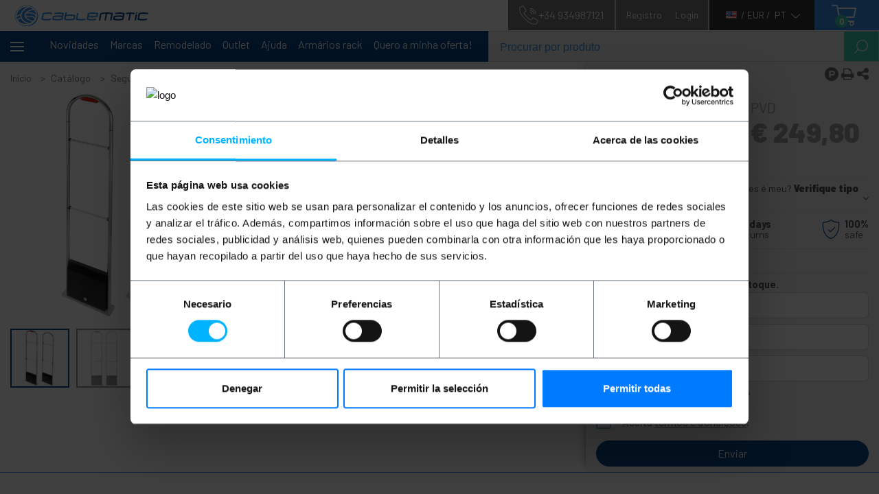

--- FILE ---
content_type: text/html; charset=utf-8
request_url: https://cablematic.com/pt/cart/summary/
body_size: -172
content:








<div class="container bg-blue pr-4 pl-4">
  
    <div class="text-md-center cart-dropdown__empty">
      <h3 class="white mb-3">
        Carrinho de compras<br>
      </h3>
      <h3 class="white">Não há produtos em seu carrinho de compras.</h3>
    </div>
  
  <div class="cart-dropdown__loader"></div>
</div>


--- FILE ---
content_type: text/javascript
request_url: https://widget.trustpilot.com/trustboxes/54ad5defc6454f065c28af8b/main.js
body_size: 39162
content:
!function(){"use strict";var e,t={},i={},r={},s={},n={};function a(){if(e)return n;e=1,Object.defineProperty(n,"t",{value:1}),n.styleAlignmentPositions=void 0;return n.styleAlignmentPositions=["left","right"],n}var o,l={};function u(){if(o)return l;o=1,Object.defineProperty(l,"t",{value:1}),l.getWidgetRootUri=void 0;return l.getWidgetRootUri=()=>{const e="https://widget.trustpilot.com";return 0===e.indexOf("#")?"https://widget.tp-staging.com":e},l}var c={},d={};const v={reviews:{singular:"anmeldelse",plural:"anmeldelser",collectedVia:"Indsamlet via [source]",verifiedVia:"Verificeret – indsamlet via [source]",serviceReviewTypeLabels:{verifiedReview:{label:"Verificeret",infoTitle:"Verificeret anmeldelse",info:"[LINK-BEGIN]Læs mere[LINK-END] om de forskellige typer anmeldelser"},invitedReview:{label:"Inviteret",infoTitle:"Inviteret anmeldelse",infoTrustpilot:"Anmeldelser af Trustpilot, der er markeret som [BOLD-BEGIN]Inviteret[BOLD-END], blev skrevet via et direkte link til vores anmeldelsesformular.",info:"[LINK-BEGIN]Læs mere[LINK-END] om de forskellige typer anmeldelser"},redirectedReview:{label:"Omdirigeret",infoTitle:"Omdirigeret anmeldelse",info:"[LINK-BEGIN]Læs mere[LINK-END] om de forskellige typer anmeldelser"}}},monthNames:{january:"januar",february:"februar",march:"marts",april:"april",may:"maj",june:"juni",july:"juli",august:"august",september:"september",october:"oktober",november:"november",december:"december"},timeAgo:{days:{singular:"For [count] dag siden",plural:"For [count] dage siden"},hours:{singular:"For [count] time siden",plural:"For [count] timer siden"},minutes:{singular:"For [count] minut siden",plural:"For [count] minutter siden"},seconds:{singular:"For [count] sekund siden",plural:"For [count] sekunder siden"}},reviewFilters:{byStars1:"Viser vores [star1]-stjernede anmeldelser",byStars2:"Viser vores [star1]- og [star2]-stjernede anmeldelser",byStars3:"Viser vores [star1]-, [star2]- og [star3]-stjernede anmeldelser",byStars4:"Viser vores [star1]-, [star2]-, [star3]- og [star4]-stjernede anmeldelser",byLatest:"Viser vores seneste anmeldelser",byFavoriteOrTag:"Viser vores yndlingsanmeldelser"},notRated:"Ikke bedømt",starRating:"Stjernebedømmelse på [ratingStars] ud af [totalStars] på Trustpilot",starReview:"Anmeldelse med [reviewStars] stjerner",reviewDisclaimer:{body:"Trustpilot udfører kontrol af anmeldelser",description:"Klik for at få mere at vide"},widgetLabel:"Trustpilot-anmeldelser",businessRatingTextWithReviewCount:"Vurdering på [trustScore] ud af [totalScore]. [reviewCount] anmeldelser på Trustpilot",businessRatingTextWithTrustScoreRating:"Vurdering på [trustScoreRating]. [trustScore] ud af [totalScore] på Trustpilot",businessRatingTextWithTSRatingAndReviewCount:"Vurdering på [trustScoreRating]. [trustScore] ud af [totalScore]. [reviewCount] anmeldelser på Trustpilot",businessRatingTextWithFullDetails:"Vores kunder siger [trustScoreRating]. [trustScore] ud af [totalScore]. Baseret på [reviewCount] anmeldelser på Trustpilot",clickProfileLink:"Klik for at se virksomhedens Trustpilot-profil",reviewUsLink:"Anmeld os på Trustpilot",productRatingTextWithStars:"[reviewCount] anmeldelser med [stars] stjerner",productRatingTextWith1Star:"[reviewCount] anmeldelser med [star] stjerne"},h={reviews:{singular:"Bewertung",plural:"Bewertungen",collectedVia:"Gesammelt über [source]",verifiedVia:"Verifiziert, gesammelt über [source]",serviceReviewTypeLabels:{verifiedReview:{label:"Verifiziert",infoTitle:"Verifizierte Bewertung",info:"[LINK-BEGIN]Erfahren Sie mehr[LINK-END] über verschiedene Arten von Bewertungen"},invitedReview:{label:"Auf Einladung",infoTitle:"Bewertung auf Einladung",infoTrustpilot:"Bewertungen zu Trustpilot, die mit dem Hinweis [BOLD-BEGIN]Auf Einladung[BOLD-END] versehen sind, wurden über einen direkten Link zu unserem Bewertungsformular abgegeben.",info:"[LINK-BEGIN]Erfahren Sie mehr[LINK-END] über verschiedene Arten von Bewertungen"},redirectedReview:{label:"Weitergeleitet",infoTitle:"Weitergeleitete Bewertung",info:"[LINK-BEGIN]Erfahren Sie mehr[LINK-END] über verschiedene Arten von Bewertungen"}}},monthNames:{january:"Januar",february:"Februar",march:"März",april:"April",may:"Mai",june:"Juni",july:"Juli",august:"August",september:"September",october:"Oktober",november:"November",december:"Dezember"},timeAgo:{days:{singular:"vor [count] Tag",plural:"vor [count] Tagen"},hours:{singular:"vor [count] Stunde",plural:"vor [count] Stunden"},minutes:{singular:"vor [count] Minute",plural:"vor [count] Minuten"},seconds:{singular:"vor [count] Sekunde",plural:"vor [count] Sekunden"}},reviewFilters:{byStars1:"Einige unserer [star1]-Sterne-Bewertungen",byStars2:"Einige unserer [star1]- & [star2]-Sterne-Bewertungen",byStars3:"Einige unserer [star1]-, [star2]- & [star3]-Sterne-Bewertungen",byStars4:"Einige unserer [star1]-, [star2]-, [star3]- & [star4]-Sterne-Bewertungen",byLatest:"Unsere neuesten Bewertungen",byFavoriteOrTag:"Unsere Lieblingsbewertungen"},notRated:"Nicht bewertet",starRating:"[ratingStars] von [totalStars] Sternen auf Trustpilot",starReview:"[reviewStars]-Stern(e)-Bewertung",reviewDisclaimer:{body:"Trustpilot prüft Bewertungen",description:"Klicken Sie, um mehr zu erfahren"},widgetLabel:"Trustpilot-Bewertungen",businessRatingTextWithReviewCount:"Bewertet mit [trustScore] von [totalScore]. [reviewCount] Bewertungen auf Trustpilot",businessRatingTextWithTrustScoreRating:"Bewertet als [trustScoreRating]. [trustScore] von [totalScore] auf Trustpilot",businessRatingTextWithTSRatingAndReviewCount:"Bewertet als [trustScoreRating]. [trustScore] von [totalScore]. [reviewCount] Bewertungen auf Trustpilot",businessRatingTextWithFullDetails:"Unsere Kunden sagen [trustScoreRating]. [trustScore] von [totalScore]. Basierend auf [reviewCount] Bewertungen auf Trustpilot.",clickProfileLink:"Klicken Sie hier, um das Trustpilot-Profil des Unternehmens anzuzeigen",reviewUsLink:"Bewerten Sie uns auf Trustpilot",productRatingTextWithStars:"[reviewCount] Bewertungen mit [stars] Sternen",productRatingTextWith1Star:"[reviewCount] Bewertungen mit [star] Stern"},p={reviews:{singular:"review",plural:"reviews",collectedVia:"Collected via [source]",verifiedVia:"Verified, collected via [source]",serviceReviewTypeLabels:{verifiedReview:{label:"Verified",infoTitle:"Verified review",info:"[LINK-BEGIN]Learn more[LINK-END] about review types"},invitedReview:{label:"Invited",infoTitle:"Invited review",infoTrustpilot:"Reviews for Trustpilot that are labeled [BOLD-BEGIN]Invited[BOLD-END] were written via a link leading directly to our review form.",info:"[LINK-BEGIN]Learn more[LINK-END] about review types"},redirectedReview:{label:"Redirected",infoTitle:"Redirected review",info:"[LINK-BEGIN]Learn more[LINK-END] about review types"}}},monthNames:{january:"January",february:"February",march:"March",april:"April",may:"May",june:"June",july:"July",august:"August",september:"September",october:"October",november:"November",december:"December"},timeAgo:{days:{singular:"[count] day ago",plural:"[count] days ago"},hours:{singular:"[count] hour ago",plural:"[count] hours ago"},minutes:{singular:"[count] minute ago",plural:"[count] minutes ago"},seconds:{singular:"[count] second ago",plural:"[count] seconds ago"}},reviewFilters:{byStars1:"Showing our [star1] star reviews",byStars2:"Showing our [star1] & [star2] star reviews",byStars3:"Showing our [star1], [star2] & [star3] star reviews",byStars4:"Showing our [star1], [star2], [star3] & [star4] star reviews",byLatest:"Showing our latest reviews",byFavoriteOrTag:"Showing our favorite reviews"},notRated:"Not rated",starRating:"[ratingStars] out of [totalStars] star rating on Trustpilot",starReview:"[reviewStars] star review",reviewDisclaimer:{body:"Trustpilot checks reviews",description:"Click to learn more"},widgetLabel:"Trustpilot reviews",businessRatingTextWithReviewCount:"Rated [trustScore] out of [totalScore]. [reviewCount] reviews on Trustpilot",businessRatingTextWithTrustScoreRating:"Rated [trustScoreRating]. [trustScore] out of [totalScore] on Trustpilot",businessRatingTextWithTSRatingAndReviewCount:"Rated [trustScoreRating]. [trustScore] out of [totalScore]. [reviewCount] reviews on Trustpilot",businessRatingTextWithFullDetails:"Our customers say [trustScoreRating]. [trustScore] out of [totalScore]. Based on [reviewCount] reviews on Trustpilot",clickProfileLink:"Click to view the company's Trustpilot profile",reviewUsLink:"Review us on Trustpilot",productRatingTextWithStars:"[reviewCount] reviews with [stars] stars",productRatingTextWith1Star:"[reviewCount] reviews with [star] star"},w={reviews:{singular:"opinión",plural:"opiniones",collectedVia:"Fuente: [source]",verifiedVia:"Verificada, recopilada vía [source]",serviceReviewTypeLabels:{verifiedReview:{label:"Verificada",infoTitle:"Opinión verificada",info:"[LINK-BEGIN]Más información[LINK-END] sobre los tipos de opinión"},invitedReview:{label:"Por invitación",infoTitle:"Opinión por invitación",infoTrustpilot:"Las opiniones de Trustpilot con la etiqueta [BOLD-BEGIN]Por invitación[BOLD-END] se escribieron a través de un enlace que dirige directamente a nuestro formulario para opinar.",info:"[LINK-BEGIN]Más información[LINK-END] sobre los tipos de opinión"},redirectedReview:{label:"Redirigida",infoTitle:"Opinión redirigida",info:"[LINK-BEGIN]Más información[LINK-END] sobre los tipos de opinión"}}},monthNames:{january:"enero",february:"febrero",march:"marzo",april:"abril",may:"mayo",june:"junio",july:"julio",august:"agosto",september:"septiembre",october:"octubre",november:"noviembre",december:"diciembre"},timeAgo:{days:{singular:"Hace [count] día",plural:"Hace [count] días"},hours:{singular:"Hace [count] hora",plural:"Hace [count] horas"},minutes:{singular:"Hace [count] minuto",plural:"Hace [count] minutos"},seconds:{singular:"Hace [count] segundo",plural:"Hace [count] segundos"}},reviewFilters:{byStars1:"Nuestras opiniones de [star1] estrellas",byStars2:"Nuestras opiniones de [star1] y [star2] estrellas",byStars3:"Nuestras opiniones de [star1], [star2] y [star3] estrellas",byStars4:"Nuestras opiniones de [star1], [star2], [star3] y [star4] estrellas",byLatest:"Nuestras opiniones más recientes",byFavoriteOrTag:"Nuestras opiniones preferidas"},notRated:"Sin valorar",starRating:"[ratingStars] estrella(s) de [totalStars] en Trustpilot",starReview:"Opinión de [reviewStars] estrella(s)",reviewDisclaimer:{body:"Trustpilot verifica las opiniones",description:"Haz clic para más información"},widgetLabel:"Opiniones de Trustpilot",businessRatingTextWithReviewCount:"Valoración [trustScore] sobre [totalScore]. [reviewCount] opiniones en Trustpilot",businessRatingTextWithTrustScoreRating:"Valoración [trustScoreRating]. [trustScore] sobre [totalScore] en Trustpilot",businessRatingTextWithTSRatingAndReviewCount:"Valoración [trustScoreRating]. [trustScore] sobre [totalScore]. [reviewCount] opiniones en Trustpilot",businessRatingTextWithFullDetails:"Nuestros clientes dan una puntuación de [trustScoreRating]. [trustScore] sobre [totalScore]. Basada en [reviewCount] opiniones en Trustpilot",clickProfileLink:"Haz clic para ver el perfil de la empresa en Trustpilot",reviewUsLink:"Opina sobre nosotros en Trustpilot",productRatingTextWithStars:"[reviewCount] opiniones con [stars] estrellas",productRatingTextWith1Star:"[reviewCount] opiniones con [star] estrella"},m={reviews:{singular:"arvostelu",plural:"arvostelua",collectedVia:"Arvostelun lähde: [source]",verifiedVia:"Varmennettu, lähde: [source]",serviceReviewTypeLabels:{verifiedReview:{label:"Varmennettu",infoTitle:"Varmennettu arvostelu",info:"[LINK-BEGIN]Lue lisää[LINK-END] eri arvostelutyypeistä"},invitedReview:{label:"Kutsuttu",infoTitle:"Kutsuttu arvostelu",infoTrustpilot:"Trustpilotin arvostelut, joissa on merkintä [BOLD-BEGIN]Kutsuttu[BOLD-END], kirjoitettiin linkin kautta, joka johtaa suoraan arvostelulomakkeeseemme.",info:"[LINK-BEGIN]Lue lisää[LINK-END] eri arvostelutyypeistä"},redirectedReview:{label:"Uudelleenohjattu",infoTitle:"Uudelleenohjattu arvostelu",info:"[LINK-BEGIN]Lue lisää[LINK-END] eri arvostelutyypeistä"}}},monthNames:{january:"tammikuuta",february:"helmikuuta",march:"maaliskuuta",april:"huhtikuuta",may:"toukokuuta",june:"kesäkuuta",july:"heinäkuuta",august:"elokuuta",september:"syyskuuta",october:"lokakuuta",november:"marraskuuta",december:"joulukuuta"},timeAgo:{days:{singular:"[count] päivää sitten",plural:"[count] päivää sitten"},hours:{singular:"[count] tuntia sitten",plural:"[count] tuntia sitten"},minutes:{singular:"[count] minuuttia sitten",plural:"[count] minuuttia sitten"},seconds:{singular:"[count] sekuntia sitten",plural:"[count] sekuntia sitten"}},reviewFilters:{byStars1:"Näytetään [star1] tähden arvostelumme",byStars2:"Näytetään [star1] & [star2] tähden arvostelumme",byStars3:"Näytetään [star1], [star2] & [star3] tähden arvostelumme",byStars4:"Näytetään [star1], [star2], [star3] & [star4] tähden arvostelumme",byLatest:"Näytetään viimeisimmät arvostelumme",byFavoriteOrTag:"Näytetään suosikkiarvostelumme"},notRated:"Ei arvioitu",starRating:"[ratingStars]/[totalStars] tähtiluokitus Trustpilotissa",starReview:"[reviewStars] tähden arvostelu",reviewDisclaimer:{body:"Trustpilot suorittaa arvostelujen tarkastuksia",description:"Napauta ja lue lisää"},widgetLabel:"Trustpilot-arvostelut",businessRatingTextWithReviewCount:"Arvio [trustScore] kautta [totalScore]. [reviewCount] arvostelua Trustpilotissa",businessRatingTextWithTrustScoreRating:"Arvio [trustScoreRating]. [trustScore] kautta [totalScore] Trustpilotissa",businessRatingTextWithTSRatingAndReviewCount:"Arvio [trustScoreRating]. [trustScore] kautta [totalScore]. [reviewCount] arvostelua Trustpilotissa",businessRatingTextWithFullDetails:"Asiakasarvosanamme on [trustScoreRating]. [trustScore] / [totalScore]. Perustuu [reviewCount] arvosteluun Trustpilotissa.",clickProfileLink:"Katso yrityksen Trustpilot-profiili napauttamalla",reviewUsLink:"Arvostele meidät Trustpilotissa",productRatingTextWithStars:"[reviewCount] arvostelua, joissa [stars] tähteä",productRatingTextWith1Star:"[reviewCount] arvostelua, joissa [star] tähti"},g={reviews:{singular:"avis",plural:"avis",collectedVia:"Collecté via [source]",verifiedVia:"Vérifié, collecté via [source]",serviceReviewTypeLabels:{verifiedReview:{label:"Vérifié",infoTitle:"Avis vérifié",info:"[LINK-BEGIN]En savoir plus[LINK-END] sur les types d'avis"},invitedReview:{label:"Sur invitation",infoTitle:"Avis sur invitation",infoTrustpilot:"Les avis au sujet de Trustpilot accompagnés du statut [BOLD-BEGIN]Sur invitation[BOLD-END] ont été écrits via un lien direct vers notre formulaire d'évaluation.",info:"[LINK-BEGIN]En savoir plus[LINK-END] sur les types d'avis"},redirectedReview:{label:"Redirigé",infoTitle:"Avis redirigé",info:"[LINK-BEGIN]En savoir plus[LINK-END] sur les types d'avis"}}},monthNames:{january:"janvier",february:"février",march:"mars",april:"avril",may:"mai",june:"juin",july:"juillet",august:"août",september:"septembre",october:"octobre",november:"novembre",december:"décembre"},timeAgo:{days:{singular:"ll y a [count] jour",plural:"Il y a [count] jours"},hours:{singular:"Il y a [count] heure",plural:"Il y a [count] heures"},minutes:{singular:"Il y a [count] minute",plural:"Il y a [count] minutes"},seconds:{singular:"Il y a [count] seconde",plural:"Il y a [count] secondes"}},reviewFilters:{byStars1:"Nos avis [star1] étoiles",byStars2:"Nos avis [star1] et [star2] étoiles",byStars3:"Nos avis [star1], [star2] et [star3] étoiles",byStars4:"Nos avis [star1], [star2], [star3] et [star4] étoiles",byLatest:"Nos derniers avis",byFavoriteOrTag:"Nos avis préférés"},notRated:"Non évalué",starRating:"[ratingStars] sur [totalStars] étoiles sur Trustpilot",starReview:"Avis [reviewStars] étoile",reviewDisclaimer:{body:"Trustpilot vérifie les avis",description:"Cliquez pour en savoir plus"},widgetLabel:"Avis Trustpilot",businessRatingTextWithReviewCount:"Noté [trustScore] sur [totalScore]. [reviewCount] avis sur Trustpilot",businessRatingTextWithTrustScoreRating:"Score : [trustScoreRating]. [trustScore] sur [totalScore] surTrustpilot",businessRatingTextWithTSRatingAndReviewCount:"Score : [trustScoreRating]. [trustScore] sur [totalScore]. [reviewCount] avis sur Trustpilot",businessRatingTextWithFullDetails:"Notre score : [trustScoreRating]. [trustScore] sur [totalScore]. Basé sur [reviewCount] avis sur Trustpilot.",clickProfileLink:"Cliquez ici pour voir le profil de l'entreprise sur Trustpilot",reviewUsLink:"Évaluez-nous sur Trustpilot",productRatingTextWithStars:"[reviewCount] avis avec [stars] étoiles",productRatingTextWith1Star:"[reviewCount] avis avec [star] étoile"},f={reviews:{singular:"recensione",plural:"recensioni",collectedVia:"Raccolta tramite [source]",verifiedVia:"Verificata, raccolta da [source]",serviceReviewTypeLabels:{verifiedReview:{label:"Verificata",infoTitle:"Recensione verificata",info:"[LINK-BEGIN]Scopri di più[LINK-END] sui diversi tipi di recensioni"},invitedReview:{label:"Su invito",infoTitle:"Recensione su invito",infoTrustpilot:"Le recensioni a proposito di Trustpilot contrassegnate con la dicitura [BOLD-BEGIN]Su invito[BOLD-END] sono state scritte mediante un link che punta direttamente al nostro modulo di recensione.",info:"[LINK-BEGIN]Scopri di più[LINK-END] sui diversi tipi di recensioni"},redirectedReview:{label:"Reindirizzata",infoTitle:"Recensione reindirizzata",info:"[LINK-BEGIN]Scopri di più[LINK-END] sui diversi tipi di recensioni"}}},monthNames:{january:"gennaio",february:"febbraio",march:"marzo",april:"aprile",may:"maggio",june:"giugno",july:"luglio",august:"agosto",september:"settembre",october:"ottobre",november:"novembre",december:"dicembre"},timeAgo:{days:{singular:"[count] giorno fa",plural:"[count] giorni fa"},hours:{singular:"[count] ora fa",plural:"[count] ore fa"},minutes:{singular:"[count] minuto fa",plural:"[count] minuti fa"},seconds:{singular:"[count] secondo fa",plural:"[count] secondi fa"}},reviewFilters:{byStars1:"Le nostre recensioni a [star1] stelle",byStars2:"Le nostre recensioni a [star1] e a [star2] stelle",byStars3:"Le nostre recensioni a [star1], a [star2] e a [star3] stelle",byStars4:"Le nostre recensioni a [star1], a [star2], a [star3] e a [star4] stelle",byLatest:"Le nostre ultime recensioni",byFavoriteOrTag:"Le nostre recensioni preferite"},notRated:"Nessuna valutazione",starRating:"[ratingStars] su [totalStars] valutazioni in stelle su Trustpilot",starReview:"Recensione a [reviewStars] stelle",reviewDisclaimer:{body:"Le recensioni sono controllate da Trustpilot",description:"Clicca per saperne di più"},widgetLabel:"Recensioni di Trustpilot",businessRatingTextWithReviewCount:"Valutata [trustScore] su [totalScore]. [reviewCount] recensioni su Trustpilot",businessRatingTextWithTrustScoreRating:"Valutata [trustScoreRating]. [trustScore] su [totalScore] su Trustpilot",businessRatingTextWithTSRatingAndReviewCount:"Valutata [trustScoreRating]. [trustScore] su [totalScore]. [reviewCount] recensioni su Trustpilot",businessRatingTextWithFullDetails:"I nostri clienti dicono [trustScoreRating]. [trustScore] su [totalScore]. in base alle [reviewCount] recensioni su Trustpilot",clickProfileLink:"Clicca per visualizzare il profilo dell'azienda su Trustpilot",reviewUsLink:"Scrivi una recensione su di noi su Trustpilot",productRatingTextWithStars:"[reviewCount] recensioni a [stars] stelle",productRatingTextWith1Star:"[reviewCount] recensioni a [star] stelle"},b={reviews:{singular:"レビュー",plural:"レビュー",collectedVia:"[source] によって収集",verifiedVia:"[source] によって確認・収集",serviceReviewTypeLabels:{verifiedReview:{label:"確認済み",infoTitle:"確認済みのレビュー",info:"レビューの種類についての詳細は[LINK-BEGIN]こちら[LINK-END]をご覧ください。"},invitedReview:{label:"手動招待",infoTitle:"招待によるレビュー",infoTrustpilot:"[BOLD-BEGIN]招待[BOLD-END]ラベルの付いたTrustpilot に関するレビューは、当社のレビューフォームへのダイレクトリンクを介して書かれたものです。",info:"レビューの種類についての詳細は[LINK-BEGIN]こちら[LINK-END]をご覧ください。"},redirectedReview:{label:"自動転送",infoTitle:"自動転送によるレビュー",info:"レビューの種類についての詳細は[LINK-BEGIN]こちら[LINK-END]をご覧ください。"}}},monthNames:{january:"1月",february:"2月",march:"3月",april:"4月",may:"5月",june:"6月",july:"7月",august:"8月",september:"9月",october:"10月",november:"11月",december:"12月"},timeAgo:{days:{singular:"[count]日前",plural:"[count]日前"},hours:{singular:"[count]時間前",plural:"[count]時間前"},minutes:{singular:"[count]分前",plural:"[count]分前"},seconds:{singular:"[count]秒前",plural:"[count]秒前"}},reviewFilters:{byStars1:"[star1]つ星のレビューを表示",byStars2:"[star1]つ星と[star2]つ星のレビューを表示",byStars3:"[star1]つ星、[star2]つ星、[star3]つ星のレビューを表示",byStars4:"[star1]つ星、[star2]つ星、[star3]つ星、[star4]つ星のレビューを表示",byLatest:"最新のレビューを表示",byFavoriteOrTag:"お気に入りのレビューを表示"},notRated:"未評価",starRating:"Trustpilot上で、[totalStars]星のうち [ratingStars]星の評価",starReview:"[reviewStars]つ星レビュー",reviewDisclaimer:{body:"Trustpilot はレビューをチェックします",description:"クリックして詳細を見る"},widgetLabel:"Trustpilot のレビュー",businessRatingTextWithReviewCount:"[totalScore]段階中の [trustScore]の評価。Trustpilot 上のレビュー [reviewCount]件",businessRatingTextWithTrustScoreRating:"[trustScoreRating] の評価。Trustpilot 上で [totalScore]段階中の [trustScore]の評価",businessRatingTextWithTSRatingAndReviewCount:"[trustScoreRating] の評価。[totalScore]段階中の [trustScore]の評価。Trustpilot 上のレビュー [reviewCount]件",businessRatingTextWithFullDetails:"[trustScoreRating] の評価を得ています。[totalScore]段階中 [trustScore]の評価。Trustpilot 上のレビュー [reviewCount]件に基づいています",clickProfileLink:"クリックして、この企業のTrustpilot プロフィールを見る",reviewUsLink:"Trustpilot上で当社のレビューを書いてください",productRatingTextWithStars:"[reviewCount]件の [stars]つ星レビュー",productRatingTextWith1Star:"[reviewCount]件の [stars]つ星レビュー"},L={reviews:{singular:"anmeldelse",plural:"anmeldelser",collectedVia:"Samlet inn gjennom [source]",verifiedVia:"Bekreftet – samlet inn via [source]",serviceReviewTypeLabels:{verifiedReview:{label:"Bekreftet",infoTitle:"Bekreftet kunde",info:"[LINK-BEGIN]Lær mer[LINK-END] om de ulike typene anmeldelser"},invitedReview:{label:"På oppfordring",infoTitle:"Anmeldelse skrevet på oppfordring",infoTrustpilot:"Anmeldelser med benevningen [BOLD-BEGIN]«På oppfordring»[BOLD-END] har blitt sendt inn via en direktekobling til anmeldelsesskjemaet på Trustpilot.",info:"[LINK-BEGIN]Lær mer[LINK-END] om de ulike typene anmeldelser"},redirectedReview:{label:"Omdirigert",infoTitle:"Omdirigert anmeldelse",info:"[LINK-BEGIN]Lær mer[LINK-END] om de ulike typene anmeldelser"}}},monthNames:{january:"januar",february:"februar",march:"mars",april:"april",may:"mai",june:"juni",july:"juli",august:"august",september:"september",october:"oktober",november:"november",december:"desember"},timeAgo:{days:{singular:"For [count] dag siden",plural:"For [count] dager siden"},hours:{singular:"For [count] time siden",plural:"For [count] timer siden"},minutes:{singular:"For [count] minutt siden",plural:"For [count] minutter siden"},seconds:{singular:"For [count] sekund siden",plural:"For [count] sekunder siden"}},reviewFilters:{byStars1:"Viser [star1]-stjernersanmeldelsene",byStars2:"Viser [star1]- og [star2]-stjernersanmeldelsene",byStars3:"Viser [star1]-, [star2]- og [star3]-stjernersanmeldelsene",byStars4:"Viser [star1]-, [star2]-, [star3]- og [star4]-stjernersanmeldelsene",byLatest:"Viser de nyeste anmeldelsene",byFavoriteOrTag:"Viser favorittene våre"},notRated:"Ikke vurdert",starRating:"[ratingStars] av [totalStars] stjerner på Trustpilot",starReview:"[reviewStars]-stjernersanmeldelse",reviewDisclaimer:{body:"Trustpilot sjekker anmeldelsene",description:"Klikk for å finne ut mer"},widgetLabel:"Anmeldelser på Trustpilot",businessRatingTextWithReviewCount:"Rangert [trustScore] av [totalScore]. [reviewCount] anmeldelser på Trustpilot",businessRatingTextWithTrustScoreRating:"Rangert [trustScoreRating]. [trustScore] av [totalScore] på Trustpilot",businessRatingTextWithTSRatingAndReviewCount:"Rangert [trustScoreRating]. [trustScore] av [totalScore]. [reviewCount] anmeldelser på Trustpilot",businessRatingTextWithFullDetails:"Kundene våre sier [trustScoreRating]. [trustScore] av [totalScore]. Basert på [reviewCount] anmeldelser på Trustpilot",clickProfileLink:"Klikk for å se firmaets profil på Trustpilot",reviewUsLink:"Skriv en anmeldelse av oss på Trustpilot",productRatingTextWithStars:"[reviewCount] anmeldelser med [stars] stjerner",productRatingTextWith1Star:"[reviewCount] anmeldelser med [star] stjerne"},R={reviews:{singular:"review",plural:"reviews",collectedVia:"Verzameld via [source]",verifiedVia:"Geverifieerd — verzameld via [source]",serviceReviewTypeLabels:{verifiedReview:{label:"Geverifieerd",infoTitle:"Geverifieerde review",info:"[LINK-BEGIN]Meer informatie[LINK-END] over de soorten reviews"},invitedReview:{label:"Op uitnodiging",infoTitle:"Review op uitnodiging",infoTrustpilot:"Reviews over Trustpilot met het label [BOLD-BEGIN]Op uitnodiging[BOLD-END] zijn ingediend via een directe link naar ons reviewformulier.",info:"[LINK-BEGIN]Meer informatie[LINK-END] over de soorten reviews"},redirectedReview:{label:"Omgeleid",infoTitle:"Omgeleide review",info:"[LINK-BEGIN]Meer informatie[LINK-END] over de soorten reviews"}}},monthNames:{january:"januari",february:"februari",march:"maart",april:"april",may:"mei",june:"juni",july:"juli",august:"augustus",september:"september",october:"oktober",november:"november",december:"december"},timeAgo:{days:{singular:"[count] dag geleden",plural:"[count] dagen geleden"},hours:{singular:"[count] uur geleden",plural:"[count] uur geleden"},minutes:{singular:"[count] minuut geleden",plural:"[count] minuten geleden"},seconds:{singular:"[count] seconde geleden",plural:"[count] seconden geleden"}},reviewFilters:{byStars1:"Onze reviews met [star1] sterren",byStars2:"Onze reviews met [star1] en [star2] sterren",byStars3:"Onze reviews met [star1], [star2] en [star3] sterren",byStars4:"Onze reviews met [star1], [star2], [star3] en [star4] sterren",byLatest:"Onze meest recente reviews",byFavoriteOrTag:"Onze favoriete reviews"},notRated:"Niet beoordeeld",starRating:"[ratingStars] van [totalStars] sterren op Trustpilot",starReview:"Review van [reviewStars] ster(ren)",reviewDisclaimer:{body:"Trustpilot controleert reviews",description:"Klik voor meer informatie"},widgetLabel:"Trustpilot-reviews",businessRatingTextWithReviewCount:"Beoordeeld met een [trustScore] uit [totalScore]. [reviewCount] reviews op Trustpilot",businessRatingTextWithTrustScoreRating:"Beoordeeld met [trustScoreRating]. [trustScore] uit [totalScore] op Trustpilot",businessRatingTextWithTSRatingAndReviewCount:"Beoordeeld met [trustScoreRating]. [trustScore] uit [totalScore]. [reviewCount] reviews op Trustpilot",businessRatingTextWithFullDetails:"Onze klanten geven ons een [trustScoreRating]. [trustScore] uit [totalScore]. Gebaseerd op [reviewCount] reviews op Trustpilot",clickProfileLink:"Klik om het Trustpilot-profiel van het bedrijf te bekijken",reviewUsLink:"Beoordeel ons op Trustpilot",productRatingTextWithStars:"[reviewCount] reviews met [sterren] sterren",productRatingTextWith1Star:"[reviewCount] reviews met [sterren] ster"},S={reviews:{singular:"recenzja",plural:"recenzji",collectedVia:"Zebrane przez [source]",verifiedVia:"Zweryfikowano i zebrano przez [source]",serviceReviewTypeLabels:{verifiedReview:{label:"Zweryfikowana",infoTitle:"Zweryfikowana recenzja",info:"[LINK-BEGIN]Dowiedz się więcej[LINK-END] o typach recenzji"},invitedReview:{label:"Na zaproszenie",infoTitle:"Rezenzja na zaproszenie",infoTrustpilot:"Recenzje Trustpilot oznaczone jako [BOLD-BEGIN]Na zaproszenie[BOLD-END] zostały dodane za pośrednictwem łącza prowadzącego bezpośrednio do naszego formularza recenzji.",info:"[LINK-BEGIN]Dowiedz się więcej[LINK-END] o typach recenzji"},redirectedReview:{label:"Z przekierowana",infoTitle:"Recenzja z przekierowana",info:"[LINK-BEGIN]Dowiedz się więcej[LINK-END] o typach recenzji"}}},monthNames:{january:"stycznia",february:"lutego",march:"marca",april:"kwietnia",may:"maja",june:"czerwca",july:"lipca",august:"sierpnia",september:"września",october:"października",november:"listopada",december:"grudnia"},timeAgo:{days:{singular:"[count] dzień temu",plural:"[count] dni temu"},hours:{singular:"[count] godzinę temu",plural:"[count] godz. temu"},minutes:{singular:"[count] minutę temu",plural:"[count] min. temu"},seconds:{singular:"[count] sekundę temu",plural:"[count] sek. temu"}},reviewFilters:{byStars1:"Wyświetlamy nasze [star1]-gwiazdkowe recenzje",byStars2:"Wyświetlamy nasze [star1]- i [star2]-gwiazdkowe recenzje",byStars3:"Wyświetlamy nasze [star1]-, [star2]- i [star3]-gwiazdkowe recenzje",byStars4:"Wyświetlamy nasze [star1]-, [star2]-, [star3]- i [star4]-gwiazdkowe recenzje",byLatest:"Wyświetlamy najnowsze recenzje",byFavoriteOrTag:"Wyświetlamy nasze ulubione recenzje"},notRated:"Brak oceny",starRating:"[ratingStars] z [totalStars] oceny w skali gwiazdkowej na Trustpilot",starReview:"Recenzja gwiazdkowa [reviewStars]",reviewDisclaimer:{body:"Trustpilot weryfikuje opinie",description:"Kliknij, aby dowiedzieć się więcej"},widgetLabel:"Recenzje Trustpilota",businessRatingTextWithReviewCount:"Ocena [trustScore] na [totalScore]. Liczba recenzji na Trustpilot: [reviewCount]",businessRatingTextWithTrustScoreRating:"Ocena [trustScoreRating]. [trustScore] na [totalScore] w serwisie Trustpilot",businessRatingTextWithTSRatingAndReviewCount:"Ocena [trustScoreRating]. [trustScore] na [totalScore]. Liczba recenzji na Trustpilot: [reviewCount]",businessRatingTextWithFullDetails:"Ocena naszych klientów wynosi [trustScoreRating]. [trustScore] na [totalScore]. Na podstawie [reviewCount] recenzji na Trustpilot",clickProfileLink:"Kliknij, aby zobaczyć profil firmy w serwisie Trustpilot",reviewUsLink:"Wystaw recenzję na portalu Trustpilot",productRatingTextWithStars:"[reviewCount] - liczba recenzji z [stars] - liczba gwiazdek",productRatingTextWith1Star:"[reviewCount] - liczba recenzji z [gwiazdką] gwiazdką"},y={reviews:{singular:"avaliação",plural:"avaliações",collectedVia:"Recolhida via [source]",verifiedVia:"Verificada, recolhida via [source]",serviceReviewTypeLabels:{verifiedReview:{label:"Verificada",infoTitle:"Avaliação verificada",info:"[LINK-BEGIN]Saiba mais[LINK-END] sobre os diferentes tipos de avaliação"},invitedReview:{label:"Por convite",infoTitle:"Avaliação por convite",infoTrustpilot:"As avaliações da Trustpilot marcadas como [BOLD-BEGIN]Por convite[BOLD-END] foram deixadas utilizando um link direto para o nosso formulário de avaliação.",info:"[LINK-BEGIN]Saiba mais[LINK-END] sobre os diferentes tipos de avaliação"},redirectedReview:{label:"Redirecionada",infoTitle:"Avaliação redirecionada",info:"[LINK-BEGIN]Saiba mais[LINK-END] sobre os diferentes tipos de avaliação"}}},monthNames:{january:"Janeiro",february:"Fevereiro",march:"Março",april:"Abril",may:"Maio",june:"Junho",july:"Julho",august:"Agosto",september:"Setembro",october:"Outubro",november:"Novembro",december:"Dezembro"},timeAgo:{days:{singular:"há [count] dia",plural:"há [count] dias"},hours:{singular:"há [count] hora",plural:"há [count] horas"},minutes:{singular:"há [count] minuto",plural:"há [count] minutos"},seconds:{singular:"há [count] segundo",plural:"há [count] segundos"}},reviewFilters:{byStars1:"Nossas avaliações com [star1] estrela(s)",byStars2:"Nossas avaliações com [star1] & [star2] estrelas",byStars3:"Nossas avaliações com [star1], [star2] & [star3] estrelas",byStars4:"Nossas avaliações com [star1], [star2], [star3] & [star4] estrelas",byLatest:"Mostrando nossas avaliações mais recentes",byFavoriteOrTag:"Mostrando nossas avaliações favoritas"},notRated:"Sem classificação",starRating:"[ratingStars] de [totalStars] estrelas na Trustpilot",starReview:"Avaliação de [reviewStars] estrela(s)",reviewDisclaimer:{body:"A Trustpilot verifica as avaliações",description:"Clique para saber mais"},widgetLabel:"Avaliações na Trustpilot",businessRatingTextWithReviewCount:"Avaliado com [trustScore] de um total de [totalScore]. [reviewCount] avaliações na Trustpilot",businessRatingTextWithTrustScoreRating:"Classificado como [trustScoreRating]. [trustScore] de um total de [totalScore] na Trustpilot",businessRatingTextWithTSRatingAndReviewCount:"Classificado como [trustScoreRating]. [trustScore] de um total de [totalScore]. [reviewCount] avaliações na Trustpilot",businessRatingTextWithFullDetails:"Nossos clientes dizem [trustScoreRating]. [trustScore] de um total de [totalScore]. Baseado em [reviewCount] avaliações na Trustpilot",clickProfileLink:"Clique para ver o perfil da empresa na Trustpilot",reviewUsLink:"Nos avalie na Trustpilot",productRatingTextWithStars:"[reviewCount] avaliações com [stars] estrelas",productRatingTextWith1Star:"[reviewCount] avaliações com [star] estrela"},T={reviews:{singular:"opinião",plural:"opiniões",collectedVia:"Recolhida via [source]",verifiedVia:"Verificada, recolhida via [source]",serviceReviewTypeLabels:{verifiedReview:{label:"Verificada",infoTitle:"Opinião verificada",info:"[LINK-BEGIN]Saiba mais[LINK-END] sobre os diferentes tipos de opiniões"},invitedReview:{label:"Por convite",infoTitle:"Opinião por convite",infoTrustpilot:"As opiniões da Trustpilot marcadas como [BOLD-BEGIN]Por convite[BOLD-END] foram escritas utilizando um link directo para o nosso formulário de avaliação.",info:"[LINK-BEGIN]Saiba mais[LINK-END] sobre os diferentes tipos de opiniões"},redirectedReview:{label:"Redireccionada",infoTitle:"Opinião redireccionada",info:"[LINK-BEGIN]Saiba mais[LINK-END] sobre os diferentes tipos de opiniões"}}},monthNames:{january:"Janeiro",february:"Fevereiro",march:"Março",april:"Abril",may:"Maio",june:"Junho",july:"Julho",august:"Agosto",september:"Setembro",october:"Outubro",november:"Novembro",december:"Dezembro"},timeAgo:{days:{singular:"há [count] dia",plural:"há [count] dias"},hours:{singular:"há [count] hora",plural:"há [count] horas"},minutes:{singular:"há [count] minuto",plural:"há [count] minutos"},seconds:{singular:"há [count] segundo",plural:"há [count] segundos"}},reviewFilters:{byStars1:"As nossas opiniões com [star1] estrela(s)",byStars2:"As nossas opiniões com [star1] e [star2] estrelas",byStars3:"As nossas opiniões com [star1], [star2] e [star3] estrelas",byStars4:"As nossas opiniões com [star1], [star2], [star3] e [star4] estrelas",byLatest:"As nossas opiniões mais recentes",byFavoriteOrTag:"As nossas opiniões favoritas"},notRated:"Sem classificação",starRating:"[ratingStars] de [totalStars] estrelas na Trustpilot",starReview:"Opinião de [reviewStars] estrela(s)",reviewDisclaimer:{body:"A Trustpilot verifica as opiniões",description:"Clique para saber mais"},widgetLabel:"Avaliações do Trustpilot",businessRatingTextWithReviewCount:"Classificação de [trustScore] em [totalScore]. [reviewCount] avaliação(ões) no Trustpilot",businessRatingTextWithTrustScoreRating:"Classificação de [trustScoreRating]. [trustScore] em [totalScore] no Trustpilot",businessRatingTextWithTSRatingAndReviewCount:"Classificação de [trustScoreRating]. [trustScore] em [totalScore]. [reviewCount] avaliação(ões) no Trustpilot",businessRatingTextWithFullDetails:"A classificação dos nossos clientes é de [trustScoreRating]. [trustScore] em [totalScore]. Baseado em [reviewCount] opinião(ões) no Trustpilot",clickProfileLink:"Clique para ver o perfil do Trustpilot da empresa",reviewUsLink:"Escreva uma opinião sobre nós na Trustpilot",productRatingTextWithStars:"[reviewCount] avaliação(ões) de [stars] estrelas",productRatingTextWith1Star:"[reviewCount] avaliação(ões) de [star] estrela"},N={reviews:{singular:"omdöme",plural:"omdömen",collectedVia:"Insamlat via [source]",verifiedVia:"Verifierat – insamlat via [source]",serviceReviewTypeLabels:{verifiedReview:{label:"Verifierat",infoTitle:"Verifierat omdöme",info:"[LINK-BEGIN]Läs mer[LINK-END] om olika typer av omdömen"},invitedReview:{label:"Med inbjudan",infoTitle:"Omdöme skrivet efter inbjudan",infoTrustpilot:"Omdömen med etiketten [BOLD-BEGIN]Med inbjudan[BOLD-END] har skrivits av personer som har hittat vårt omdömesformulär via en direktlänk.",info:"[LINK-BEGIN]Läs mer[LINK-END] om olika typer av omdömen"},redirectedReview:{label:"Omdirigerat",infoTitle:"Omdirigerat omdöme",info:"[LINK-BEGIN]Läs mer[LINK-END] om olika typer av omdömen"}}},monthNames:{january:"januari",february:"februari",march:"mars",april:"april",may:"maj",june:"juni",july:"juli",august:"augusti",september:"september",october:"oktober",november:"november",december:"december"},timeAgo:{days:{singular:"[count] dag sedan",plural:"[count] dagar sedan"},hours:{singular:"[count] timme sedan",plural:"[count] timmar sedan"},minutes:{singular:"[count] minut sedan",plural:"[count] minuter sedan"},seconds:{singular:"[count] sekund sedan",plural:"[count] sekunder sedan"}},reviewFilters:{byStars1:"Visar våra [star1]-stjärniga omdömen",byStars2:"Visar våra [star1]- och [star2]-stjärniga omdömen",byStars3:"Visar våra [star1]-, [star2]- och [star3]-stjärniga omdömen",byStars4:"Visar våra [star1]-, [star2]-, [star3]- och [star4]-stjärniga omdömen",byLatest:"Visar våra senaste omdömen",byFavoriteOrTag:"Visar våra favoritomdömen"},notRated:"Ej betygsatt",starRating:"[ratingStars] av [totalStars] stjärnor på Trustpilot",starReview:"[reviewStars]-stjärnigt omdöme",reviewDisclaimer:{body:"Trustpilot kontrollerar omdömen",description:"Klicka för att läsa mer"},widgetLabel:"Trustpilot-omdömen",businessRatingTextWithReviewCount:"Betyg [trustScore] av [totalScore]. [reviewCount] recensioner på Trustpilot",businessRatingTextWithTrustScoreRating:"Betyg [trustScoreRating]. [trustScore] av [totalScore] på Trustpilot",businessRatingTextWithTSRatingAndReviewCount:"Betyg [trustScoreRating]. [trustScore] av [totalScore]. [reviewCount] recensioner på Trustpilot",businessRatingTextWithFullDetails:"Våra kunder säger [trustScoreRating]. [trustScore] av [totalScore]. Baserat på [reviewCount] omdömen på Trustpilot",clickProfileLink:"Klicka för att se företagets Trustpilot-profil",reviewUsLink:"Lämna ett omdöme om oss på Trustpilot",productRatingTextWithStars:"[reviewCount] recensioner med [stars] stjärnor",productRatingTextWith1Star:"[reviewCount] recensioner med [star] stjärna"};var C,I,_,x;function k(){if(C)return d;C=1;var e=d&&d.i||(Object.create?function(e,t,i,r){void 0===r&&(r=i);var s=Object.getOwnPropertyDescriptor(t,i);s&&!("get"in s?!t.t:s.writable||s.configurable)||(s={enumerable:1,get:function(){return t[i]}}),Object.defineProperty(e,r,s)}:function(e,t,i,r){void 0===r&&(r=i),e[r]=t[i]}),t=d&&d.o||(Object.create?function(e,t){Object.defineProperty(e,"default",{enumerable:1,value:t})}:function(e,t){e.default=t}),i=d&&d.l||function(){var i=function(e){return(i=Object.getOwnPropertyNames||function(e){var t=[];for(var i in e)Object.prototype.hasOwnProperty.call(e,i)&&(t[t.length]=i);return t})(e)};return function(r){if(r&&r.t)return r;var s={};if(null!=r)for(var n=i(r),a=0;a<n.length;a++)"default"!==n[a]&&e(s,r,n[a]);return t(s,r),s}}();Object.defineProperty(d,"t",{value:1});const r=i(v),s=i(h),n=i(p),a=i(w),o=i(m),l=i(g),u=i(f),c=i(b),I=i(L),_=i(R),x={"da-DK":r,"de-AT":s,"de-CH":s,"de-DE":s,"en-AU":n,"en-CA":n,"en-GB":n,"en-IE":n,"en-NZ":n,"en-US":n,"es-ES":a,"fi-FI":o,"fr-BE":l,"fr-FR":l,"it-IT":u,"ja-JP":c,"nb-NO":I,"nl-BE":_,"nl-NL":_,"pl-PL":i(S),"pt-BR":i(y),"pt-PT":i(T),"ru-RU":n,"sv-SE":i(N),"zh-CN":n};return d.default=x,d}function j(){if(I)return c;I=1;var e=c&&c.u||function(e){return e&&e.t?e:{default:e}};Object.defineProperty(c,"t",{value:1}),c.getFrameworkTranslation=c.formatLocale=c.defaultLocale=void 0;const t=e(k()),i="en-US";c.defaultLocale=i;const r={da:"DK",en:"US",ja:"JP",nb:"NO",sv:"SE"},s=e=>{if(!e)return i;const t=e.split("-"),s=t[0];let n=t[1];return n||(n=(e=>r[e]||e)(s)),s&&n?`${s}-${n.toUpperCase()}`:i};c.formatLocale=s;const n=(e,t)=>e.reduce((e,t)=>e[t],t);return c.getFrameworkTranslation=(e,r=i,a={},o=[])=>{const l=((e,r)=>{const s=e.split(".");return n(s,r)||n(s,t.default[i])})(e,t.default[s(r)]||t.default[i]),u=Object.keys(a).reduce((e,t)=>e.replace(t,a[t]),l);return o.reduce((e,t)=>e.replace("[LINK-END]","</a>").replace("[LINK-BEGIN]",t),u)},c}function E(){if(_)return s;_=1,Object.defineProperty(s,"t",{value:1}),s.sortAttributeRatings=s.showTrustBox=s.setWidgetAlignment=s.setTextColor=s.setPopupAlignment=s.setFont=s.setHtmlLanguage=s.setBorderColor=s.sanitizeHtmlProp=s.sanitizeHtml=s.sanitizeColor=s.regulateFollowForLocation=s.range=s.handlePopoverPosition=s.injectWidgetLinks=s.getTrustpilotBusinessUnitId=s.addUtmParams=void 0,s.addEventListener=n,s.getOnPageReady=function(){return new Promise(function(e){const t=function(){setTimeout(function(){e()},0)};"complete"===document.readyState?t():n(window,"load",function(){t()})})},s.insertNumberSeparator=function(e,t){try{e.toLocaleString()}catch(t){return e}return e.toLocaleString(t||"en-US")},s.makeTranslatedLinkAccessibleNames=function(e,t,i,s,n){if(!e&&!t&&!i)return{};const a={};e&&(a.ariaLabel=(0,r.getFrameworkTranslation)(e,s,{}));t&&(a.ariaDescription=(0,r.getFrameworkTranslation)(t,s,n));i&&(a.ariaInstruction=(0,r.getFrameworkTranslation)(i,s,{}));return a},s.makeTranslatedStarRating=function(e,t){const i={"[ratingStars]":e,"[totalStars]":5};return(0,r.getFrameworkTranslation)("starRating",t,i)},s.makeTranslations=function(e,t){if(!t)return"";return Object.keys(e).reduce((t,i)=>t.split(i).join(e[i]),t)},s.removeElement=function(e){if(!e||!e.parentNode)return;return e.parentNode.removeChild(e)},s.setHtmlContent=function(e,t,i=1){e&&(e.innerHTML=i?o(t):t)},s.setTextContent=function(e,t){e&&("innerText"in e?e.innerText=t:e.textContent=t)};const e=M(),t=a(),i=u(),r=j();function n(e,t,i){e&&(e.addEventListener?e.addEventListener(t,i):e.attachEvent(`on${t}`,function(t){(t=t||window.event).preventDefault=t.preventDefault||function(){t.returnValue=0},t.stopPropagation=t.stopPropagation||function(){t.cancelBubble=1},i.call(e,t)}))}s.sanitizeHtmlProp=e=>("string"==typeof e&&(e=(e=(e=e.replaceAll(">","")).replaceAll("<","")).replaceAll('"',"")),e);const o=e=>"string"!=typeof e?e:e.replace(/(<\/?(?:p|b|i|li|ul|a|strong)\/?>)|(?:<\/?.*?\/?>)/gi,"$1");s.sanitizeHtml=o;const l=e=>t.styleAlignmentPositions.includes(e);s.setWidgetAlignment=(e,t)=>{if(!e)return;if(!t)return;if(!l(t))return;const i=document.getElementById(e);i&&i.classList.add(`${e}--${t}`)};s.setPopupAlignment=e=>{if(!e)return;if(!l(e))return;const t=document.getElementById("tp-widget-wrapper");if(!t)return;const i=`tp-widget-wrapper--${e}`;t.classList.add(i)};s.showTrustBox=(t,i)=>{const r=document.getElementsByTagName("body")[0],s=document.getElementById("tp-widget-wrapper");(0,e.addClass)(r,t),(0,e.addClass)(s,"visible"),i||(0,e.addClass)(r,"first-reviewer")};const c=e=>t=>`${(e=>`${e}${-1===e.indexOf("?")?"?":"&"}`)(t)}utm_medium=trustbox&utm_source=${e}`;s.addUtmParams=c;s.regulateFollowForLocation=e=>t=>{e&&t&&(t.rel="nofollow")};s.injectWidgetLinks=(e,t,i="profile-url")=>{const{businessEntity:{numberOfReviews:{total:r}},links:s}=e,n=[].slice.call(document.getElementsByClassName(i)),a=r?s.profileUrl:s.evaluateUrl;for(let e=0;e<n.length;e++)n[e].href=c(t)(a)};s.range=e=>{const t=[];for(;e>0;)t.push(t.length),e--;return t};const d=(e,t=1)=>{const i="#"===e[0]?parseInt(e.slice(1),16):parseInt(e,16);return`rgba(${i>>16},${i>>8&255},${255&i},${t})`};s.setTextColor=e=>{const t=document.createElement("style");t.appendChild(document.createTextNode(`\n      * {\n        color: inherit !important;\n      }\n      body {\n        color: ${e} !important;\n      }\n      .bold-underline {\n        border-bottom-color: ${e} !important;\n      }\n      .bold-underline:hover {\n        border-color: ${((e,t)=>{const i=e=>e>255?255:e<0?0:e;let r=0;"#"===e[0]&&(e=e.slice(1),r=1);const s=parseInt(e,16);if(!s)return e;let n=(s>>16)+t;n=i(n);let a=(s>>8&255)+t;a=i(a);let o=(255&s)+t;return o=i(o),[n,a,o]=[n,a,o].map(e=>e<=15?`0${e.toString(16)}`:e.toString(16)),(r?"#":"")+n+a+o})(e,-30)} !important;\n      }\n      .secondary-text {\n        color: ${d(e,.6)} !important;\n      }\n      .secondary-text-arrow {\n        border-color: ${d(e,.6)} transparent transparent transparent !important;\n      }\n      .read-more {\n        color: ${e} !important;\n      }\n    `)),document.head.appendChild(t)};s.setBorderColor=e=>{const t=document.createElement("style");t.appendChild(document.createTextNode(`\n     * {\n        border-color: ${e} !important;\n      }\n    `)),document.head.appendChild(t)};s.setFont=e=>{const t=(0,i.getWidgetRootUri)(),r=e.replace(/\s/g,"-").toLowerCase(),s=document.createElement("link");s.rel="stylesheet",s.href=`${t}/fonts/${r}.css`,document.head.appendChild(s);const n=e.replace(/\+/g," "),a=document.createElement("style");a.appendChild(document.createTextNode(`\n    * {\n      font-family: inherit !important;\n    }\n    body {\n      font-family: "${n}", sans-serif !important;\n    }\n    `)),document.head.appendChild(a)};s.setHtmlLanguage=e=>{document.documentElement.setAttribute("lang",e)};s.sanitizeColor=e=>"string"==typeof e&&/^#(?:[\da-fA-F]{3}){1,2}$/.test(e)?e:null;s.handlePopoverPosition=(e,t,i,r)=>{if(!t)return;const s=t.getBoundingClientRect(),n=i.getBoundingClientRect(),a=e.getBoundingClientRect();if(s.left<n.left){t.style.left=n.left-a.left+"px",t.style.right="auto";const e=t.getBoundingClientRect(),i=getComputedStyle(r).left;r.style.left=`calc(${i} + ${Math.floor(s.left-e.left)}px)`}else if(s.right>n.right){t.style.right=a.right-n.right+"px",t.style.left="auto";const e=t.getBoundingClientRect(),i=getComputedStyle(r).left;r.style.left=`calc(${i} + ${Math.floor(s.right-e.right)}px)`}};s.sortAttributeRatings=e=>{const t=(e,t)=>e.name.localeCompare(t.name);return[...e.filter(e=>"range_1to5"===e.type).sort(t),...e.filter(e=>"scale"===e.type).sort(t)]};return s.getTrustpilotBusinessUnitId=()=>{const e="46d6a890000064000500e0c3";return 0===e.indexOf("#")?"46d6a890000064000500e0c3":e},s}function M(){if(x)return r;x=1,Object.defineProperty(r,"t",{value:1}),r.populateElements=r.hasClass=r.removeClass=r.addClass=void 0;const e=E(),t=(e,t)=>{if(e){const i=e.getAttribute("class");return-1!==(i?i.split(" "):"").indexOf(t)}return 0};r.hasClass=t;r.addClass=(e,i)=>{if(e){const r=e.getAttribute("class"),s=r?r.split(" "):[];if(!t(e,i)){const t=[...s,i].join(" ");e.setAttribute("class",t)}}};r.removeClass=(e,t)=>{if(e){const i=e.className.split(" ");e.className=i.filter(e=>e!==t).join(" ")}};return r.populateElements=t=>{t.forEach(({element:t,string:i,substitutions:r={}})=>{i?(0,e.setHtmlContent)(t,(0,e.makeTranslations)(r,i),0):(0,e.removeElement)(t)})},r}var z,$,O={};function D(){if(z)return O;z=1,Object.defineProperty(O,"t",{value:1}),O.Controls=void 0;return O.Controls=class{constructor(e,t){this.slider=e,this.elements=t}initialize(){this.attachListeners(),this.slider.attachObserver(this),this.slider.initialize(),this.onUpdate()}attachListeners(){throw new Error("attachListeners method not yet implemented")}onUpdate(){throw new Error("onUpdate method not yet implemented")}onPageChange(){this.onUpdate()}onResize(){this.onUpdate()}},O}function B(){if($)return i;$=1,Object.defineProperty(i,"t",{value:1}),i.ArrowControls=void 0;const e=M(),t=E(),r=D();class s extends r.Controls{constructor(e,t,i={},r={}){super(e,t),this.callbacks=i.callbacks||{},this.disabledClass=i.disabledClass,this.translations=r}attachListeners(){const e=()=>{},{prevArrow:i,nextArrow:r}=this.elements,{prevPage:s=e,nextPage:n=e}=this.callbacks;(0,t.addEventListener)(i,"click",()=>{this.slider.moveContent(-1),s()}),(0,t.addEventListener)(r,"click",()=>{this.slider.moveContent(1),n()})}styleArrow(t,i){const r=this.disabledClass;i?(0,e.addClass)(t,r):(0,e.removeClass)(t,r)}styleArrows(){const{prevArrow:e,nextArrow:t}=this.elements;this.styleArrow(e,this.slider.isAtFirstPage()),this.styleArrow(t,this.slider.isAtLastPage())}updateArrowAccessibility(e,t,i){const r=e.querySelector("button");r&&(r.setAttribute("aria-label",i),t?(r.setAttribute("aria-disabled","true"),r.tabIndex=-1):(r.removeAttribute("aria-disabled"),r.tabIndex=0))}updateAllArrowAccessibility(){const{prevArrow:e,nextArrow:t}=this.elements;this.updateArrowAccessibility(e,this.slider.isAtFirstPage(),this.translations.carouselScrollLeft||this.translations.previous||"Carousel scroll left"),this.updateArrowAccessibility(t,this.slider.isAtLastPage(),this.translations.carouselScrollRight||this.translations.next||"Carousel scroll right")}onUpdate(){this.styleArrows(),this.updateAllArrowAccessibility()}}return i.ArrowControls=s,i}var V,A={};function F(){if(V)return A;V=1,Object.defineProperty(A,"t",{value:1}),A.PaginationControls=void 0;const e=M(),t=E(),i=D();class r extends i.Controls{constructor(e,t,i={}){super(e,t),this.callbacks=i.callbacks||[],this.activeClass=i.activeClass}attachListeners(){const i=this.elements,r=()=>{};i.forEach((i,s)=>{0===s&&(0,e.addClass)(i,this.activeClass),(0,t.addEventListener)(i,"click",()=>{this.slider.jumpToPage(s+1);(this.callbacks[s]||r)()})})}onUpdate(){this.elements.forEach((t,i)=>{this.slider.currentPage===i+1?(0,e.addClass)(t,this.activeClass):(0,e.removeClass)(t,this.activeClass)})}}return A.PaginationControls=r,A}var W,K,P,G={},H={};function U(){if(W)return H;W=1,Object.defineProperty(H,"t",{value:1}),H.TrustBoxesTouch=void 0;Math.sign=Math.sign||(e=>(e>0)-(e<0)||+e);return H.TrustBoxesTouch=class{constructor({targetElement:e=null,pageWidth:t=null,sensitivity:i=25,touchEndCallback:r=()=>{},touchMoveCallback:s=()=>{},touchStartCallback:n=()=>{}}){this.targetElement=e,this.pageWidth=t,this.sensitivity=i,this.touchEndCallback=r,this.touchMoveCallback=s,this.touchStartCallback=n,this.initialX=0,this.offsetDistanceX=0,this.startTouchTime=0,this.lastDragDistanceX=0,this.directionX=0,this.scrollAxis="none",this.touchPosition={start:{x:0,y:0},stop:{x:0,y:0}},this.targetElement.style.userSelect="none",this.targetElement.style.transitionTimingFunction="ease"}getDragDistance(){return{x:this.touchPosition.stop.x-this.touchPosition.start.x,y:this.touchPosition.stop.y-this.touchPosition.start.y}}getPagesToSwipe(e){const t=this.getDragDistance().x+this.offsetDistanceX,i=Math.abs(t)%this.pageWidth,r=Math.ceil(Math.abs(t/this.pageWidth))||1;return i>this.sensitivity&&!e?r:r-1}setPageWidth(e){this.pageWidth=e}attach(){this.targetElement.addEventListener("touchstart",e=>{this.startTouchTime=(new Date).getTime(),this.touchPosition.start.x=e.changedTouches[0].screenX,this.touchPosition.start.y=e.changedTouches[0].screenY;const t=window.getComputedStyle(this.targetElement);let i=0;if(window.DOMMatrix){i=new window.DOMMatrix(t.webkitTransform).m41,this.initialX=Math.round(i/this.pageWidth)*this.pageWidth,this.offsetDistanceX=i-this.initialX}this.scrollAxis="none",Math.abs(this.offsetDistanceX)>5&&(e.preventDefault(),this.scrollAxis="x"),this.touchStartCallback({translateX:i,originPage:Math.abs(this.initialX)/this.pageWidth+1})}),this.targetElement.addEventListener("touchmove",e=>{this.touchPosition.stop.x=e.changedTouches[0].screenX,this.touchPosition.stop.y=e.changedTouches[0].screenY;const t=this.getDragDistance();"none"===this.scrollAxis&&(this.scrollAxis=Math.abs(t.x)>=Math.abs(t.y)?"x":"y"),"x"===this.scrollAxis&&(e.preventDefault(),this.directionX=t.x-this.lastDragDistanceX,this.lastDragDistanceX=t.x,this.touchMoveCallback({translateX:t.x+this.offsetDistanceX+this.initialX}))}),this.targetElement.addEventListener("touchend",()=>{const e=((new Date).getTime()-this.startTouchTime)/1e3,t=this.getDragDistance(),i=Math.abs(t.x)/e,r=this.pageWidth/i,s=t.x+this.offsetDistanceX+this.initialX,n=Math.sign(this.initialX-s),a=Math.sign(this.directionX)===n,o="x"===this.scrollAxis?this.getPagesToSwipe(a):0;this.touchEndCallback({pagesToSwipe:o*n,transitionDuration:r})})}},H}function Z(){if(K)return G;K=1,Object.defineProperty(G,"t",{value:1}),G.ReviewSlider=void 0;const e=U(),t=E(),i=(e,t,i)=>Math.max(Math.min(e,i),t);return G.ReviewSlider=class{constructor(e,t,r,s={},n=null,a=0){this.reviews=e,this.elements=t,this.reviewCount=e.length,this.template=r,this.reviewClass=s.reviewClass,this.setReviewsPerPage(s.reviewsPerPage),this.currentPage=1,this.resizeTimeout=null,this.observers=[],this.isInitialized=0,this.summaryCard=n,this.dotEnabled=a,this.tabPressed=0,this.touchStartCallback=({translateX:e,originPage:t})=>{this.setSliderTransitionDuration(0),this.setSliderTranslateX(e),this.currentPage=t},this.touchMoveCallback=({translateX:e})=>{this.setSliderTranslateX(e)},this.touchEndCallback=({pagesToSwipe:e,transitionDuration:t})=>{this.moveContent(e,i(t,.2,1))}}setReviewsPerPage(e){"number"==typeof e?this.reviewsPerPage=[{minWidth:0,reviewsForWidth:e}]:(this.reviewsPerPage=e,this.reviewsPerPage.sort(({minWidth:e},{minWidth:t})=>t-e))}populateSlider(){if(this.summaryCard){const e=this.reviews.map(this.template.bind(this));e.unshift(this.summaryCard),this.reviewCount+=1,this.elements.slider.innerHTML=e.join("")}else this.elements.slider.innerHTML=this.reviews.map(this.template.bind(this)).join("")}initialize(){this.isInitialized||(this.populateSlider(),this.calculateReviewsPerPage(),this.touch=new e.TrustBoxesTouch({targetElement:this.elements.slider,pageWidth:this.sliderContainerWidth,touchStartCallback:this.touchStartCallback,touchMoveCallback:this.touchMoveCallback,touchEndCallback:this.touchEndCallback}),this.touch.attach(),this.windowResize(),this.attachResizeListener(),this.attachPopoverListeners(),this.attachKeyupListeners(),this.isInitialized=1)}get totalPages(){return Math.ceil(this.reviewCount/this.v)}get reviewWidth(){const{left:e,right:t}=this.reviewElementMargins();return this.reviewWidthWithMargins-(e+t)}get reviewWidthWithMargins(){return this.sliderContainerWidth/this.v}get sliderContainerWidth(){const{right:e,left:t}=this.reviewElementMargins();return(this.elements.sliderContainer.offsetWidth||this.m)+e+t}get reviewElements(){return[].slice.call(this.elements.slider.getElementsByClassName(this.reviewClass))}getFirstVisibleReviewIndex(){return this.v*(this.currentPage-1)}isAtFirstPage(){return 1===this.currentPage}isAtLastPage(){return this.currentPage===this.totalPages}setSliderTranslateX(e){this.elements.slider.style.transform=`translateX(${e}px)`}setSliderTransitionDuration(e){this.elements.slider.style.transitionDuration=`${e}s`}reviewElementMargins(){if(0!==this.reviewElements.length&&this.reviewElements[0]){const e=window.getComputedStyle(this.reviewElements[0]);return{left:parseInt(e.marginLeft),right:parseInt(e.marginRight)}}return{left:0,right:0}}calculateReviewsPerPage(){const e=this.reviewsPerPage.reduce((e,{minWidth:t,reviewsForWidth:i})=>!e&&document.documentElement.clientWidth>=t?{minWidth:t,reviewsForWidth:i}:e,null);this.v=e.reviewsForWidth,this.m=e.minWidth}attachObserver(e){this.observers.push(e)}detachObserver(e){this.observers=this.observers.filter(t=>t!==e)}attachResizeListener(){(0,t.addEventListener)(window,"resize",()=>{null!==this.resizeTimeout&&window.clearTimeout(this.resizeTimeout),this.resizeTimeout=window.setTimeout(()=>{this.windowResize()},200)})}attachPopoverListeners(){this.elements.slider.querySelectorAll(".tp-widget-review__source.popover-activator").forEach(e=>{(0,t.addEventListener)(e,"mouseover",()=>{const i=e.querySelector(".tp-widget-review__source__information"),r=e.querySelector(".tp-widget-review__source__arrow");(0,t.handlePopoverPosition)(e,i,this.elements.sliderContainer,r)})})}windowResize(){this.setPageOnResize();const e=Math.ceil(this.reviewCount/this.v)*this.v*this.reviewWidthWithMargins;this.elements.slider.style.width=`${e}px`,this.reviewElements.forEach(e=>{e.style.width=`${this.reviewWidth}px`}),this.observers.forEach(e=>e.onResize())}setPageOnResize(){const e=this.v*(this.currentPage-1);this.calculateReviewsPerPage();const t=Math.floor(e/this.v)+1;this.jumpToPage(t,0),this.touch.setPageWidth(this.sliderContainerWidth)}setClassToSliderDots(e){document.querySelector(".slider-dot-active")&&document.querySelector(".slider-dot-active").classList.remove("slider-dot-active");document.querySelector("#tp-widget-slider-dots-wrapper").children[e-1].classList.add("slider-dot-active")}moveContent(e,t=1){const r=i(e+this.currentPage,1,this.totalPages);this.jumpToPage(r,t),this.dotEnabled&&this.setClassToSliderDots(r)}pageOffset(e){return this.sliderContainerWidth*(e-1)*-1}jumpToPage(e,t=1){const i=this.pageOffset(e);if(this.setSliderTranslateX(i),this.setSliderTransitionDuration(t),this.currentPage=e,this.observers.forEach(e=>e.onPageChange()),this.tabPressed){const e=this.elements.slider.children,t={behavior:"instant",block:"nearest",inline:"start"};if(e&&e.length>0){e[0].scrollIntoView(t)}const i=document.getElementById("review-arrow-left");i&&i.scrollIntoView(t)}}attachKeyupListeners(){this.elements.slider.querySelectorAll("a.tp-link, a.tp-widget-review, a.tp-widget-review-link").forEach((e,i)=>{(0,t.addEventListener)(e,"keyup",e=>{"ArrowLeft"===e.key?this.moveContent(-1):"ArrowRight"===e.key&&this.moveContent(1)}),(0,t.addEventListener)(e,"keydown",e=>{(9===e.keyCode||e.shiftKey&&9===e.keyCode)&&(this.tabPressed=1)}),(0,t.addEventListener)(e,"focus",()=>{const e=Math.floor(i/this.v)+1;this.currentPage!==e&&this.jumpToPage(e),this.dotEnabled&&this.setClassToSliderDots(e),this.tabPressed=0})})}},G}function J(){return P||(P=1,function(e){Object.defineProperty(e,"t",{value:1}),e.PaginationControls=e.ArrowControls=e.ReviewSlider=void 0;const t=B();Object.defineProperty(e,"ArrowControls",{enumerable:1,get:function(){return t.ArrowControls}});const i=F();Object.defineProperty(e,"PaginationControls",{enumerable:1,get:function(){return i.PaginationControls}});const r=Z();Object.defineProperty(e,"ReviewSlider",{enumerable:1,get:function(){return r.ReviewSlider}})}(t)),t}var q,X,Q=J(),Y={},ee={},te={};function ie(){if(q)return te;q=1,Object.defineProperty(te,"t",{value:1}),te.rejectNullaryValues=te.propMaybe=te.prop=te.promiseAllObject=te.pipeMaybe=te.pairsToObject=te.mapObject=te.map=te.guard=te.first=te.find=te.filter=te.compose=te.chunkTranspose=te.chunk=void 0;const e=e=>t=>i=>i.reduce(e,t),t=e=>t=>t.filter(e);te.filter=t;te.map=e=>t=>t.map(e);te.mapObject=(e,t)=>Object.keys(t).reduce((i,r)=>({...i,[r]:e(t[r])}),{});te.promiseAllObject=e=>{const t=Object.keys(e),i=t.map(t=>e[t]);return Promise.all(i).then(e=>e.reduce((e,i,r)=>({...e,[t[r]]:i}),{}))};te.pairsToObject=e=>e.reduce((e,[t,i])=>({...e,[t]:i}),{});const i=e=>null==e;te.rejectNullaryValues=e=>Object.keys(e).reduce((t,r)=>({...t,...i(e[r])?{}:{[r]:e[r]}}),{});te.chunk=t=>e((e,i,r)=>{const s=e[e.length-1],n=r%t===0,a=n?[i]:[...s,i];return[...e.slice(0,e.length-(n?0:1)),a]})([]);te.chunkTranspose=t=>e((e,i,r)=>{const s=r%t,n=[...e[s]||[],i];return[...e.slice(0,s),n,...e.slice(s+1)]})([]);te.compose=(...e)=>t=>e.reduceRight((e,t)=>t(e),t);const r=(...e)=>t=>e.reduce((e,t)=>i(e)?e:t(e),t);te.pipeMaybe=r;const s=([e])=>e;te.first=s;te.find=e=>r(t(e),s);te.prop=e=>(t={})=>t[e];te.propMaybe=e=>(t={})=>t[e]||t;return te.guard=e=>t=>{return i(r=e)||0==r?null:t;var r},te}function re(){if(X)return ee;X=1,Object.defineProperty(ee,"t",{value:1}),ee.getQueryParams=i,ee.getAsObject=i;const e=ie();function t(t){const i=["?","#"];return(0,e.compose)(e.pairsToObject,e=>e.split("&").filter(Boolean).map(e=>{const[t,i]=e.split("=");try{const e=decodeURIComponent(t);return[e,decodeURIComponent(i)]}catch(e){return}}).filter(Boolean),e=>-1!==i.indexOf(e[0])?e.substring(1):e)(t)}function i(e=window.location){return{...t(e.search),...t(e.hash)}}return ee}var se,ne,ae={};function oe(){if(se)return ae;function e(){const e=navigator.userAgent.toLowerCase();return-1!==e.indexOf("msie")?parseInt(e.split("msie")[1]):0}function t(e){try{return JSON.parse(e.responseText)}catch(t){return e.responseText}}function i(){}return se=1,Object.defineProperty(ae,"t",{value:1}),ae.xhr=function(r){const s={type:r.type||"GET",error:r.error||i,success:r.success||i,data:r.data,url:r.url||""};"GET"===s.type&&s.data&&(s.url=`${s.url}?${function(e){const t=[];for(const i in e)e.hasOwnProperty(i)&&t.push(`${encodeURIComponent(i)}=${encodeURIComponent(e[i])}`);return t.join("&")}(s.data)}`,delete s.data);e()&&e()<=9?function(e){const i=new window.XDomainRequest,r=window.location.protocol;e.url=e.url.replace(/https?:/,r),i.open(e.type,e.url),i.onload=function(){e.success(t(i))},i.onerror=function(){e.error(t(i))},setTimeout(function(){i.send(e.data)},0)}(s):function(e){const i=new(window.XMLHttpRequest||ActiveXObject)("MSXML2.XMLHTTP.3.0");i.open(e.type,e.url,1),i.setRequestHeader("Content-type","application/x-www-form-urlencoded"),i.onreadystatechange=function(){4===i.readyState&&(i.status>=200&&i.status<300?e.success(t(i)):e.error(t(i)))},i.send(e.data)}(s)},ae}function le(){if(ne)return Y;ne=1,Object.defineProperty(Y,"t",{value:1}),Y.attachImpressionHandler=Y.click=Y.engagement=void 0;const e=re(),t=u(),i=E(),r=oe();function s(t,{session:i,testId:r,sessionExpiry:s}){const{group:n,businessunitId:a}=(0,e.getAsObject)();if(n&&s){const e={group:n,session:i,testId:r};!function(e,t,i){const r="path=/",s=`domain=${window.location.hostname.replace(/^.*\.([^.]+\.[^.]+)/,"$1")}`,n="samesite=none",a="secure";document.cookie=[`${e}=${t}`,r,i,s,n,a].join("; "),document.cookie=[`${e}-legacy=${t}`,r,i,s].join("; ")}(`TrustboxSplitTest_${a}`,encodeURIComponent(JSON.stringify(e)),s)}}function n(i,n){s(0,n);const a=function(i,r){const{anonymousId:s,sessionExpiry:n,...a}=r,{businessunitId:o,templateId:l,...u}=(0,e.getAsObject)(),c={...u,...a,...u.group&&s?{userId:s}:{nosettings:1},businessUnitId:o,widgetId:l},d=Object.keys(c).map(e=>`${e}=${encodeURIComponent(c[e])}`).join("&");return`${(0,t.getWidgetRootUri)()}/stats/${i}?${d}`}(i,n);try{(0,r.xhr)({url:a})}catch(e){}}Y.engagement=function(e){n("TrustboxEngagement",e)};Y.click=function(e){n("TrustboxClick",e)};let a=null;return Y.attachImpressionHandler=function(){(0,i.addEventListener)(window,"message",function(e){if("string"!=typeof e.data)return;let t;try{t={data:JSON.parse(e.data)}}catch(e){return}if("setId"===t.data.command)return a=t.data.widgetId,void window.parent.postMessage(JSON.stringify({command:"impression",widgetId:a}),"*");"impression-received"===t.data.command&&(delete t.data.command,n("TrustboxImpression",t.data)),"trustbox-in-viewport"===t.data.command&&(delete t.data.command,function(e){n("TrustboxView",e)}(t.data))})},Y}var ue,ce=le(),de={},ve={},he={};function pe(){if(ue)return he;ue=1,Object.defineProperty(he,"t",{value:1}),he.apiCall=void 0;const e=re(),t=u(),i=oe();return he.apiCall=(r,s)=>new Promise((n,a)=>{let o,l;if(0===r.indexOf("/")){o=s||{};const{token:t}=(0,e.getAsObject)();t&&(o.random=(e=>{let t="";const i="ABCDEFGHIJKLMNOPQRSTUVWXYZabcdefghijklmnopqrstuvwxyz0123456789";for(let r=0;r<e;r++)t+=i.charAt(Math.floor(62*Math.random()));return t})(20))}if(0===r.indexOf("http"))l=r.replace(/^https?:/,"https:");else{if(0!==r.indexOf("/"))return a();l=(0,t.getWidgetRootUri)()+r}return(0,i.xhr)({url:l,data:o,success:n,error:a})}),he}var we,me={};function ge(){if(we)return me;we=1,Object.defineProperty(me,"t",{value:1}),me.onPong=me.ping=void 0,me.send=l,me.createPopup=function(e){l({...r,...s,...e})},me.createModal=function(e){l({...r,...n,...e})},me.hideTrustBox=function(){d("main")},me.showPopup=function(){c("popup")},me.hidePopup=function(){d("popup")},me.focusPopup=function(){v("popup")},me.showModal=function(){c("modal")},me.hideModal=function(){d("modal")},me.focusModal=function(){v("modal")},me.loaded=function(){l({command:"loaded"})},me.setStyles=function(e,t){l({command:"setStyle",name:t,style:e})},me.resizeHeight=function(e,t){const i=document.getElementsByTagName("body")[0];l({command:"resize-height",name:t,height:e||i.offsetHeight})},me.setListener=p,me.isLoadedMessage=function(e){return"loaded"===e},me.sendAPIDataMessage=function(e){u("popup")("API data",e)},me.isAPIDataMessage=function(e){return h(e,{command:"message",name:"popup",message:"API data"})},me.isPopupToggleMessage=function(e){return h(e,{command:"message",name:"main",message:"popup toggled"})},me.scrollToTrustBox=function(e){l({command:"scrollTo",targets:e})};const e=E(),t=window.parent,i=[],r={command:"createIFrame",position:"center top",show:0,source:"popup.html",queryString:""},s={name:"popup",modal:0,styles:{height:"300px",width:""}},n={name:"modal",modal:1,styles:{width:"100%",height:"100%",position:"fixed",left:"0",right:"0",top:"0",bottom:"0",margin:"0 auto",zindex:99}};let a=null;const o=[];function l(e){a?(e.widgetId=a,e=JSON.stringify(e),t.postMessage(e,"*")):i.push(e)}function u(e){return(t,i={})=>l({...i,message:t,command:"message",name:e})}function c(e){l({command:"show",name:e}),u("main")(`${e} toggled`,{visible:1})}function d(e){l({command:"hide",name:e}),u("main")(`${e} toggled`,{visible:0})}function v(e){l({command:"focus",name:e})}function h(e,t){return["message","command","name"].every(i=>e[i]&&t[i]&&e[i]===t[i])}function p(e){o.push(e)}me.ping=()=>l({command:"ping"});return me.onPong=e=>{p(t=>{"pong"===t.data.command&&e(t)})},(0,e.addEventListener)(window,"message",function(e){if("string"!=typeof e.data)return;let t;try{t={data:JSON.parse(e.data)}}catch(e){return}if("setId"===t.data.command)a=t.data.widgetId,function(){for(;i.length;)l(i.pop())}();else for(let e=0;e<o.length;e++){(0,o[e])(t)}}),me}var fe,be,Le={},Re={},Se={};function ye(){if(fe)return Se;fe=1,Object.defineProperty(Se,"t",{value:1}),Se.SCALE_DIMENSIONS_105x19=Se.SCALE_DIMENSIONS_90x16=Se.SCALE_DIMENSIONS_80x15=Se.svgStarStyle=Se.wrapSvg=void 0;const e=E();Se.wrapSvg=(t,i,r={})=>{const s=Object.keys(r).reduce((t,i)=>(t[i]=(0,e.sanitizeHtmlProp)(r[i]),"color"===i&&(t[i]=(0,e.sanitizeColor)(t[i])),t),{});return`\n    <div style="position: relative; height: 0; width: 100%; padding: 0; padding-bottom: ${t.height/t.width*100}%;">\n      ${i(t,s)}\n    </div>\n  `};Se.svgStarStyle='style="position: absolute; height: 100%; width: 100%; left: 0; top: 0;"';Se.SCALE_DIMENSIONS_80x15="80x15";Se.SCALE_DIMENSIONS_90x16="90x16";return Se.SCALE_DIMENSIONS_105x19="105x19",Se}function Te(){if(be)return Re;be=1,Object.defineProperty(Re,"t",{value:1}),Re.logo=void 0;const e=ye(),t=t=>{const i=`trustpilotLogo-${Math.random().toString(36).substring(2)}`;return`\n    <svg role="img" viewBox="0 0 ${t.width} ${t.height}" aria-labelledby="${i}"  width="${t.width}" height="${t.height}" xmlns="http://www.w3.org/2000/svg" ${e.svgStarStyle}>\n      <title id="${i}">Trustpilot</title>\n      <path class="tp-logo__text" d="M33.074774 11.07005H45.81806v2.364196h-5.010656v13.290316h-2.755306V13.434246h-4.988435V11.07005h.01111zm12.198892 4.319629h2.355341v2.187433h.04444c.077771-.309334.222203-.60762.433295-.894859.211092-.287239.466624-.56343.766597-.79543.299972-.243048.633276-.430858.999909-.585525.366633-.14362.744377-.220953 1.12212-.220953.288863 0 .499955.011047.611056.022095.1111.011048.222202.033143.344413.04419v2.408387c-.177762-.033143-.355523-.055238-.544395-.077333-.188872-.022096-.366633-.033143-.544395-.033143-.422184 0-.822148.08838-1.199891.254096-.377744.165714-.699936.41981-.977689.740192-.277753.331429-.499955.729144-.666606 1.21524-.166652.486097-.244422 1.03848-.244422 1.668195v5.39125h-2.510883V15.38968h.01111zm18.220567 11.334883H61.02779v-1.579813h-.04444c-.311083.574477-.766597 1.02743-1.377653 1.369908-.611055.342477-1.233221.51924-1.866497.51924-1.499864 0-2.588654-.364573-3.25526-1.104765-.666606-.740193-.999909-1.856005-.999909-3.347437V15.38968h2.510883v6.948968c0 .994288.188872 1.701337.577725 2.1101.377744.408763.922139.618668 1.610965.618668.533285 0 .96658-.077333 1.322102-.243048.355524-.165714.644386-.37562.855478-.65181.222202-.265144.377744-.596574.477735-.972194.09999-.37562.144431-.784382.144431-1.226288v-6.573349h2.510883v11.323836zm4.27739-3.634675c.07777.729144.355522 1.237336.833257 1.535623.488844.287238 1.06657.441905 1.744286.441905.233312 0 .499954-.022095.799927-.055238.299973-.033143.588836-.110476.844368-.209905.266642-.099429.477734-.254096.655496-.452954.166652-.198857.244422-.452953.233312-.773335-.01111-.320381-.133321-.585525-.355523-.784382-.222202-.209906-.499955-.364573-.844368-.497144-.344413-.121525-.733267-.232-1.17767-.320382-.444405-.088381-.888809-.18781-1.344323-.287239-.466624-.099429-.922138-.232-1.355432-.37562-.433294-.14362-.822148-.342477-1.166561-.596573-.344413-.243048-.622166-.56343-.822148-.950097-.211092-.386668-.311083-.861716-.311083-1.436194 0-.618668.155542-1.12686.455515-1.54667.299972-.41981.688826-.75124 1.14434-1.005336.466624-.254095.97769-.430858 1.544304-.541334.566615-.099429 1.11101-.154667 1.622075-.154667.588836 0 1.15545.066286 1.688736.18781.533285.121524 1.02213.320381 1.455423.60762.433294.276191.788817.640764 1.07768 1.08267.288863.441905.466624.98324.544395 1.612955h-2.621984c-.122211-.596572-.388854-1.005335-.822148-1.204193-.433294-.209905-.933248-.309334-1.488753-.309334-.177762 0-.388854.011048-.633276.04419-.244422.033144-.466624.088382-.688826.165715-.211092.077334-.388854.198858-.544395.353525-.144432.154667-.222203.353525-.222203.60762 0 .309335.111101.552383.322193.740193.211092.18781.488845.342477.833258.475048.344413.121524.733267.232 1.177671.320382.444404.088381.899918.18781 1.366542.287239.455515.099429.899919.232 1.344323.37562.444404.14362.833257.342477 1.17767.596573.344414.254095.622166.56343.833258.93905.211092.37562.322193.850668.322193 1.40305 0 .673906-.155541 1.237336-.466624 1.712385-.311083.464001-.711047.850669-1.199891 1.137907-.488845.28724-1.04435.508192-1.644295.640764-.599946.132572-1.199891.198857-1.788727.198857-.722156 0-1.388762-.077333-1.999818-.243048-.611056-.165714-1.14434-.408763-1.588745-.729144-.444404-.33143-.799927-.740192-1.05546-1.226289-.255532-.486096-.388853-1.071621-.411073-1.745528h2.533103v-.022095zm8.288135-7.700208h1.899828v-3.402675h2.510883v3.402675h2.26646v1.867052h-2.26646v6.054109c0 .265143.01111.486096.03333.684954.02222.18781.07777.353524.155542.486096.07777.132572.199981.232.366633.298287.166651.066285.377743.099428.666606.099428.177762 0 .355523 0 .533285-.011047.177762-.011048.355523-.033143.533285-.077334v1.933338c-.277753.033143-.555505.055238-.811038.088381-.266642.033143-.533285.04419-.811037.04419-.666606 0-1.199891-.066285-1.599855-.18781-.399963-.121523-.722156-.309333-.944358-.552381-.233313-.243049-.377744-.541335-.466625-.905907-.07777-.364573-.13332-.784383-.144431-1.248384v-6.683825h-1.899827v-1.889147h-.02222zm8.454788 0h2.377562V16.9253h.04444c.355523-.662858.844368-1.12686 1.477644-1.414098.633276-.287239 1.310992-.430858 2.055369-.430858.899918 0 1.677625.154667 2.344231.475048.666606.309335 1.222111.740193 1.666515 1.292575.444405.552382.766597 1.193145.9888 1.92229.222202.729145.333303 1.513527.333303 2.3421 0 .762288-.099991 1.50248-.299973 2.20953-.199982.718096-.499955 1.347812-.899918 1.900194-.399964.552383-.911029.98324-1.533194 1.31467-.622166.33143-1.344323.497144-2.18869.497144-.366634 0-.733267-.033143-1.0999-.099429-.366634-.066286-.722157-.176762-1.05546-.320381-.333303-.14362-.655496-.33143-.933249-.56343-.288863-.232-.522175-.497144-.722157-.79543h-.04444v5.656393h-2.510883V15.38968zm8.77698 5.67849c0-.508193-.06666-1.005337-.199981-1.491433-.133321-.486096-.333303-.905907-.599946-1.281527-.266642-.37562-.599945-.673906-.988799-.894859-.399963-.220953-.855478-.342477-1.366542-.342477-1.05546 0-1.855387.364572-2.388672 1.093717-.533285.729144-.799928 1.701337-.799928 2.916578 0 .574478.066661 1.104764.211092 1.59086.144432.486097.344414.905908.633276 1.259432.277753.353525.611056.629716.99991.828574.388853.209905.844367.309334 1.355432.309334.577725 0 1.05546-.121524 1.455423-.353525.399964-.232.722157-.541335.97769-.905907.255531-.37562.444403-.79543.555504-1.270479.099991-.475049.155542-.961145.155542-1.458289zm4.432931-9.99812h2.510883v2.364197h-2.510883V11.07005zm0 4.31963h2.510883v11.334883h-2.510883V15.389679zm4.755124-4.31963h2.510883v15.654513h-2.510883V11.07005zm10.210184 15.963847c-.911029 0-1.722066-.154667-2.433113-.452953-.711046-.298287-1.310992-.718097-1.810946-1.237337-.488845-.530287-.866588-1.160002-1.12212-1.889147-.255533-.729144-.388854-1.535622-.388854-2.408386 0-.861716.133321-1.657147.388853-2.386291.255533-.729145.633276-1.35886 1.12212-1.889148.488845-.530287 1.0999-.93905 1.810947-1.237336.711047-.298286 1.522084-.452953 2.433113-.452953.911028 0 1.722066.154667 2.433112.452953.711047.298287 1.310992.718097 1.810947 1.237336.488844.530287.866588 1.160003 1.12212 1.889148.255532.729144.388854 1.524575.388854 2.38629 0 .872765-.133322 1.679243-.388854 2.408387-.255532.729145-.633276 1.35886-1.12212 1.889147-.488845.530287-1.0999.93905-1.810947 1.237337-.711046.298286-1.522084.452953-2.433112.452953zm0-1.977528c.555505 0 1.04435-.121524 1.455423-.353525.411074-.232.744377-.541335 1.01102-.916954.266642-.37562.455513-.806478.588835-1.281527.12221-.475049.188872-.961145.188872-1.45829 0-.486096-.066661-.961144-.188872-1.44724-.122211-.486097-.322193-.905907-.588836-1.281527-.266642-.37562-.599945-.673907-1.011019-.905907-.411074-.232-.899918-.353525-1.455423-.353525-.555505 0-1.04435.121524-1.455424.353525-.411073.232-.744376.541334-1.011019.905907-.266642.37562-.455514.79543-.588835 1.281526-.122211.486097-.188872.961145-.188872 1.447242 0 .497144.06666.98324.188872 1.458289.12221.475049.322193.905907.588835 1.281527.266643.37562.599946.684954 1.01102.916954.411073.243048.899918.353525 1.455423.353525zm6.4883-9.66669h1.899827v-3.402674h2.510883v3.402675h2.26646v1.867052h-2.26646v6.054109c0 .265143.01111.486096.03333.684954.02222.18781.07777.353524.155541.486096.077771.132572.199982.232.366634.298287.166651.066285.377743.099428.666606.099428.177762 0 .355523 0 .533285-.011047.177762-.011048.355523-.033143.533285-.077334v1.933338c-.277753.033143-.555505.055238-.811038.088381-.266642.033143-.533285.04419-.811037.04419-.666606 0-1.199891-.066285-1.599855-.18781-.399963-.121523-.722156-.309333-.944358-.552381-.233313-.243049-.377744-.541335-.466625-.905907-.07777-.364573-.133321-.784383-.144431-1.248384v-6.683825h-1.899827v-1.889147h-.02222z" fill="#191919"/>\n      <path class="tp-logo__star" fill="#00B67A" d="M30.141707 11.07005H18.63164L15.076408.177071l-3.566342 10.892977L0 11.059002l9.321376 6.739063-3.566343 10.88193 9.321375-6.728016 9.310266 6.728016-3.555233-10.88193 9.310266-6.728016z"/>\n      <path class="tp-logo__star-notch" fill="#005128" d="M21.631369 20.26169l-.799928-2.463625-5.755033 4.153914z"/>\n    </svg>\n  `},i={width:126,height:31};return Re.logo=()=>(0,e.wrapSvg)(i,t),Re}var Ne,Ce,Ie={};function _e(){if(Ne)return Ie;Ne=1,Object.defineProperty(Ie,"t",{value:1}),Ie.customElement=Ie.mkElemWithSvg=Ie.li=Ie.object=Ie.span=Ie.input=Ie.label=Ie.img=Ie.div=Ie.a=void 0;const e=E(),t=t=>Object.keys(t).map(i=>`${i}="${(0,e.sanitizeHtmlProp)(t[i])}"`).join(" "),i=(e,i,...r)=>{return`<${e} ${t(i)}>${(s=r,[].concat(...s)).join("\n")}</${e}>`;var s};Ie.a=(e,...t)=>i("a",e,...t);const r=(e,...t)=>i("div",e,...t);Ie.div=r;Ie.img=(e,...t)=>i("img",e,...t);Ie.label=(e,...t)=>i("label",e,...t);Ie.span=(e,...t)=>i("span",e,...t);Ie.input=e=>((e,i)=>`<${e} ${t(i)}>`)("input",e);Ie.object=(e,...t)=>i("object",e,...t);Ie.li=(e,...t)=>i("li",e,...t);const s=i;Ie.customElement=s;return Ie.mkElemWithSvg=(e,t="",i={})=>{const{ariaHideSvg:s,...n}=i;return r({class:t,...s?{"aria-hidden":"true"}:{}},e(n))},Ie}function xe(){if(Ce)return Le;Ce=1,Object.defineProperty(Le,"t",{value:1}),Le.removeErrorFallback=Le.errorFallback=void 0;const e=M(),t=E(),i=Te(),r=_e();Le.errorFallback=(t="tp-widget-fallback")=>{const s=document.getElementById(t);(0,e.populateElements)([{element:s,string:(0,r.a)({href:"https://www.trustpilot.com?utm_medium=trustboxfallback",target:"_blank",rel:"noopener noreferrer"},(0,r.mkElemWithSvg)(i.logo,"fallback-logo"))}])};return Le.removeErrorFallback=(e="tp-widget-fallback")=>{const i=document.getElementById(e);(0,t.removeElement)(i)},Le}var ke,je,Ee={};function Me(){if(ke)return Ee;ke=1,Object.defineProperty(Ee,"t",{value:1}),Ee.withLoader=void 0;const e=M(),t=E(),i=Te(),r=_e();return Ee.withLoader=(s,{loaderElement:n="tp-widget-loader",delay:a=1e3}={})=>{const o=setTimeout(()=>(t=>{const s=document.getElementById(t);(0,e.populateElements)([{element:s,string:(0,r.mkElemWithSvg)(i.logo)}])})(n),a);return s.finally(()=>{clearTimeout(o),(i=>{const r=document.getElementById(i),s=`${i}--loaded`;(0,e.addClass)(r,s),r&&(r.addEventListener("animationend",()=>(0,t.removeElement)(r)),r.addEventListener("webkitAnimationEnd",()=>(0,t.removeElement)(r)),r.addEventListener("oanimationend",()=>(0,t.removeElement)(r)))})(n)})},Ee}function ze(){if(je)return ve;je=1,Object.defineProperty(ve,"t",{value:1}),ve.hasProductReviews=ve.hasServiceReviewsMultiFetch=ve.hasServiceReviews=ve.constructTrustBoxAndComplete=ve.multiFetchData=ve.fetchData=void 0;const e=pe(),t=ge(),i=ie(),r=E(),s=xe(),n=Me(),a="default_singleFetch_f98ac77b",o=({businessEntity:{numberOfReviews:{total:e}}})=>e>0;ve.hasServiceReviews=o;ve.hasServiceReviewsMultiFetch=e=>Object.keys(e).some(t=>o(e[t]));ve.hasProductReviews=({productReviewsSummary:e,importedProductReviewsSummary:t})=>(e?e.numberOfReviews.total:0)+(t?t.numberOfReviews.total:0)>0;const l=(e,i=0,n=o)=>({baseData:a,locale:o,theme:l,hasMoreReviews:u,loadMoreReviews:c})=>{const d=n(a);e({baseData:a,locale:o,hasMoreReviews:u,loadMoreReviews:c});const v=({data:e})=>{(0,t.isLoadedMessage)(e)&&(0,t.sendAPIDataMessage)({baseData:a,locale:o})};i&&(0,t.setListener)(v),(0,r.showTrustBox)(l,d),(0,s.removeErrorFallback)()};ve.constructTrustBoxAndComplete=l;const u=t=>(o,u,c,d)=>{const v=o[Object.keys(o)[0]],{locale:h,theme:p="light"}=v,w=(0,i.promiseAllObject)((0,i.mapObject)((t=>({businessUnitId:r,locale:s,...n})=>{const a=(0,i.rejectNullaryValues)({businessUnitId:r,locale:s,...n,theme:null});return(0,e.apiCall)(t,a)})(t),o)),m=(0,r.getOnPageReady)(),g=Promise.all([w,m]).then(([e])=>{const t=(e=>{const t=Object.keys(e);return a in e&&1===t.length?e[a]:e})(e);return{baseData:t,locale:h,theme:p}}).then(l(u,c,d)).catch(e=>{if(e&&e.FallbackLogo)return(0,s.errorFallback)()});(0,n.withLoader)(g)};ve.multiFetchData=u;return ve.fetchData=e=>(t,i,r,s)=>{const n={[a]:t};u(e)(n,i,r,s)},ve}var $e,Oe,De,Be,Ve,Ae={},Fe={},We={},Ke={};function Pe(){if($e)return Ke;$e=1,Object.defineProperty(Ke,"t",{value:1}),Ke.getNextPageLinks=void 0;const e=ie();return Ke.getNextPageLinks=t=>(i,r=0)=>{const s=t("productReviews")(i),n=(0,e.pipeMaybe)((0,e.guard)(r),t("importedProductReviews"))(i);return(0,e.rejectNullaryValues)({productReviews:s,importedProductReviews:n})},Ke}function Ge(){if(Oe)return We;Oe=1,Object.defineProperty(We,"t",{value:1}),We.ReviewResponseProcessor=void 0;const e=ie(),t=Pe();return We.ReviewResponseProcessor=class{constructor(e,{includeImportedReviews:t,displayName:i}){this.response=e,this.includeImportedReviews=t,this.displayName=i}getReviews(){const{productReviews:t,importedProductReviews:i}=this.response;return[...(0,e.pipeMaybe)((0,e.propMaybe)("productReviews"),(0,e.propMaybe)("reviews"))(t)||[],...(0,e.pipeMaybe)((0,e.guard)(this.includeImportedReviews),(0,e.propMaybe)("importedProductReviews"),(0,e.propMaybe)("productReviews"),(0,e.map)(e=>({...e,verifiedBy:"External"===e.type&&e.source?e.source.name:this.displayName})))(i)||[]].sort(({createdAt:e},{createdAt:t})=>new Date(t)-new Date(e))}getNextPageLinks(){const i=(0,t.getNextPageLinks)(t=>(0,e.pipeMaybe)((0,e.prop)(t),(0,e.prop)("links"),(0,e.find)(e=>"next-page"===e.rel),(0,e.prop)("href"))),r=(0,t.getNextPageLinks)(t=>(0,e.pipeMaybe)((0,e.prop)(t),(0,e.prop)(t),(0,e.prop)("links"),(0,e.prop)("nextPage")))(this.response,this.includeImportedReviews);return{...i(this.response,this.includeImportedReviews),...r}}},We}function He(){if(De)return Fe;De=1,Object.defineProperty(Fe,"t",{value:1}),Fe.ReviewFetcher=void 0;const e=ie(),t=pe(),i=Ge(),r=Pe(),s="No reviews available";return Fe.ReviewFetcher=class{constructor({reviewsPerPage:t,includeImportedReviews:i,baseData:s,...n}){const a=(0,r.getNextPageLinks)(t=>(0,e.pipeMaybe)((0,e.prop)(t),(0,e.prop)("links"),(0,e.prop)("nextPage")));this.reviewsPerPage=t,this.includeImportedReviews=i,this.baseData=s,this.nextPage=a(s,i),this.wrapArgs=n,this.reviews=this.L(s).getReviews()}consumeReviews(e){return()=>this.produceReviews().then(t=>e({...this.wrapArgs,baseData:this.baseData,reviews:t,hasMoreReviews:this.hasMoreReviews,loadMoreReviews:this.consumeReviews.bind(this)})).catch(t=>{if(t===s)return e({...this.wrapArgs,baseData:this.baseData,reviews:[],hasMoreReviews:0,loadMoreReviews:this.consumeReviews.bind(this)});throw t})}produceReviews(){return 0===this.reviews.length?Promise.reject(s):this.reviewsPerPage>=this.reviews.length?this.R().then(e=>{const t=this.L(e);return this.nextPage=t.getNextPageLinks(),this.reviews.push(...t.getReviews()),this.S()}):Promise.resolve(this.S())}get hasMoreReviews(){return this.reviews.length>0}S(){return this.reviews.splice(0,this.reviewsPerPage)}R(){return(0,e.promiseAllObject)((0,e.mapObject)(t.apiCall,this.nextPage))}L(e){return new i.ReviewResponseProcessor(e,{includeImportedReviews:this.includeImportedReviews,displayName:this.baseData.businessEntity.displayName})}},Fe}function Ue(){if(Be)return Ae;Be=1,Object.defineProperty(Ae,"t",{value:1}),Ae.fetchProductReview=Ae.fetchProductData=void 0;const e=pe(),t=He(),i=ze();Ae.fetchProductData=e=>(r,s,n=0,a=0)=>{const o=r.reviewsPerPage>0?({baseData:e,locale:i,...n})=>new t.ReviewFetcher({baseData:e,includeImportedReviews:a,reviewsPerPage:parseInt(r.reviewsPerPage),locale:i,...n}).consumeReviews(s)():s;(0,i.fetchData)(`/trustbox-data/${e}`)(r,o,n,i.hasProductReviews)};return Ae.fetchProductReview=(t,i,r)=>{(0,e.apiCall)(`/product-reviews/${t}`,{locale:i}).then(r)},Ae}function Ze(){return Ve||(Ve=1,function(e){Object.defineProperty(e,"t",{value:1}),e.fetchServiceRevieMultipleData=e.fetchServiceReviewData=e.constructTrustBoxAndComplete=e.fetchProductReview=e.fetchProductData=void 0;const t=ze();Object.defineProperty(e,"constructTrustBoxAndComplete",{enumerable:1,get:function(){return t.constructTrustBoxAndComplete}});const i=Ue();Object.defineProperty(e,"fetchProductData",{enumerable:1,get:function(){return i.fetchProductData}}),Object.defineProperty(e,"fetchProductReview",{enumerable:1,get:function(){return i.fetchProductReview}});e.fetchServiceReviewData=e=>(i,r,s)=>{(0,t.fetchData)(`/trustbox-data/${e}`)(i,r,s,t.hasServiceReviews)};e.fetchServiceRevieMultipleData=e=>(i,r,s)=>{(0,t.multiFetchData)(`/trustbox-data/${e}`)(i,r,s,t.hasServiceReviewsMultiFetch)}}(de)),de}var Je,qe=Ze(),Xe=M(),Qe=E(),Ye=re(),et={},tt={};function it(){if(Je)return tt;function e(e){const t={"<":"&lt;",">":"&gt;",'"':"&quot;","'":"&apos;","/":"&sol;","=":"&equals;","`":"&grave;"};return e.replace(/[<>"'`=\/]/g,function(e){return t[e]})}return Je=1,Object.defineProperty(tt,"t",{value:1}),tt.truncateText=function(t,i){if(isNaN(i))return t;if(i<=0)return"";if(t&&t.length>i){let e=(t=t.substring(0,i)).charAt(t.length-1);for(;" "===e||"."===e||","===e;)e=(t=t.substr(0,t.length-1)).charAt(t.length-1);t+="..."}return e(t)},tt.escapeHtml=e,tt}var rt,st,nt={},at={};function ot(){if(rt)return at;rt=1,Object.defineProperty(at,"t",{value:1}),at.getFrameworkTranslation=at.formatLocale=at.defaultLocale=void 0;const e="en-US";at.defaultLocale=e;const t={da:"DK",en:"US",ja:"JP",nb:"NO",sv:"SE"};at.formatLocale=i=>{if(!i)return e;const r=i.split("-"),s=r[0];let n=r[1];return n||(n=(e=>t[e]||e)(s)),s&&n?`${s}-${n.toUpperCase()}`:e};return at.getFrameworkTranslation=(e,t,i={},r=[])=>{const s=((e,t)=>((e,t)=>e.reduce((e,t)=>e&&e[t]?e[t]:"",t||{}))(e.split("."),t))(e,t),n=Object.keys(i).reduce((e,t)=>e.replace(t,i[t]),s);return r.reduce((e,t)=>e.replace("[LINK-END]","</a>").replace("[LINK-BEGIN]",t),n)},at}function lt(){if(st)return nt;st=1,Object.defineProperty(nt,"t",{value:1}),nt.smartAge=void 0;const e=ot(),t={0:"january",1:"february",2:"march",3:"april",4:"may",5:"june",6:"july",7:"august",8:"september",9:"october",10:"november",11:"december"};function i(e,t){return function(e,t){return e>t&&e%t>=t/2}(e,t)?Math.ceil(e/t):Math.floor(e/t)}function r(e){return 1===e?"singular":"plural"}return nt.smartAge=(s,n,a)=>{if(!a)return null;const o=(0,e.formatLocale)(n),l=Date.parse(a),u=new Date(l),c=new Date,d=Math.floor((c-l)/1e3),v=i(d,60),h=i(v,60),p=i(h,24);if(p>=7){const i=u.getMonth(),r=u.getDate(),n=t[i],a=(0,e.getFrameworkTranslation)(`monthNames.${n}`,s),l="ja-JP";return o===e.defaultLocale?`${a} ${r}`:o===l?`${a} ${r}日`:`${r} ${a}`}return p>0?(0,e.getFrameworkTranslation)(`timeAgo.days.${r(p)}`,s,{"[count]":p}):h>0?(0,e.getFrameworkTranslation)(`timeAgo.hours.${r(h)}`,s,{"[count]":h}):v>0?(0,e.getFrameworkTranslation)(`timeAgo.minutes.${r(v)}`,s,{"[count]":v}):d>=0?(0,e.getFrameworkTranslation)(`timeAgo.seconds.${r(d)}`,s,{"[count]":d}):void 0},nt}var ut,ct={},dt={};function vt(){if(ut)return dt;ut=1,Object.defineProperty(dt,"t",{value:1}),dt.invitedReview=void 0;const e=ye(),t=t=>`<svg viewBox="0 0 ${t.width} ${t.height}" fill="none" xmlns="http://www.w3.org/2000/svg" ${e.svgStarStyle}>\n<path fill-rule="evenodd" clip-rule="evenodd" d="M7 14C10.866 14 14 10.866 14 7C14 3.13401 10.866 0 7 0C3.13401 0 0 3.13401 0 7C0 10.866 3.13401 14 7 14ZM6.09217 7.81401L9.20311 4.7031C9.44874 4.45757 9.84688 4.45757 10.0923 4.7031C10.338 4.94864 10.338 5.34673 10.0923 5.59226L6.62009 9.06448C6.59573 9.10283 6.56682 9.13912 6.53333 9.17256C6.28787 9.41821 5.88965 9.41821 5.64402 9.17256L3.7059 7.11031C3.46046 6.86464 3.46046 6.46669 3.7059 6.22102C3.95154 5.97548 4.34968 5.97548 4.59512 6.22102L6.09217 7.81401Z" fill="currentColor"/>\n</svg>\n`,i={width:14,height:14};return dt.invitedReview=r=>(0,e.wrapSvg)(i,t,r),dt}var ht,pt={};function wt(){if(ht)return pt;ht=1,Object.defineProperty(pt,"t",{value:1}),pt.redirectedReview=void 0;const e=ye(),t=t=>`<svg viewBox="0 0 ${t.width} ${t.height}" fill="none" xmlns="http://www.w3.org/2000/svg" ${e.svgStarStyle}>\n<path fill-rule="evenodd" clip-rule="evenodd" d="M13.7056 4.07227L10.6915 1.04706C10.2986 0.65216 9.66093 0.651152 9.26704 1.04303C8.87214 1.43591 8.87113 2.0746 9.26402 2.46749L10.5656 3.77509L3.42415 3.76602H3.41407C1.96242 3.76602 1.15751 4.40169 0.738429 4.93561C0.255887 5.55012 0.0010157 6.38827 8.3031e-06 7.36041C-0.00301388 8.91482 0.819021 11.8151 2.40265 11.8161H2.40365C2.95974 11.8161 3.41105 11.3668 3.41206 10.8107C3.41206 10.3645 3.12293 9.98467 2.72098 9.85069C2.35429 9.40038 1.72568 7.60218 2.15281 6.48901C2.2868 6.14045 2.54268 5.78081 3.41407 5.78081H3.42012L10.5585 5.78988L9.25495 7.0874C8.86005 7.48029 8.85905 8.11898 9.25193 8.51186C9.44837 8.70931 9.70727 8.80904 9.96617 8.80904C10.2231 8.80904 10.4799 8.71032 10.6764 8.51589L13.7046 5.49874H13.7056C14.1116 5.08369 14.0844 4.45206 13.7056 4.07227Z" fill="currentColor"/>\n</svg>\n`,i={width:14,height:12};return pt.redirectedReview=r=>(0,e.wrapSvg)(i,t,r),pt}var mt,gt={};function ft(){if(mt)return gt;mt=1,Object.defineProperty(gt,"t",{value:1}),gt.verifiedReview=void 0;const e=ye(),t=t=>`<svg viewBox="0 0 ${t.width} ${t.height}" fill="none" xmlns="http://www.w3.org/2000/svg" ${e.svgStarStyle}>\n<path fill-rule="evenodd" clip-rule="evenodd" d="M7 14C10.866 14 14 10.866 14 7C14 3.13401 10.866 0 7 0C3.13401 0 0 3.13401 0 7C0 10.866 3.13401 14 7 14ZM6.09217 7.81401L9.20311 4.7031C9.44874 4.45757 9.84688 4.45757 10.0923 4.7031C10.338 4.94864 10.338 5.34673 10.0923 5.59226L6.62009 9.06448C6.59573 9.10283 6.56682 9.13912 6.53333 9.17256C6.28787 9.41821 5.88965 9.41821 5.64402 9.17256L3.7059 7.11031C3.46046 6.86464 3.46046 6.46669 3.7059 6.22102C3.95154 5.97548 4.34968 5.97548 4.59512 6.22102L6.09217 7.81401Z" fill="currentColor"/>\n</svg>\n`,i={width:14,height:14};return gt.verifiedReview=r=>(0,e.wrapSvg)(i,t,r),gt}var bt,Lt,Rt={};function St(){if(bt)return Rt;bt=1,Object.defineProperty(Rt,"t",{value:1}),Rt.verifiedReviewFlex=void 0;const e=ye(),t=t=>`<svg viewBox="0 0 ${t.width} ${t.height}" fill="none" xmlns="http://www.w3.org/2000/svg" ${e.svgStarStyle}>\n<g id="Icon / Functional / check-circle" clip-path="url(#clip0_2022_1976)">\n<g id="icon">\n<path d="M5.34 9.17054L9.54252 4.7679L9 4.25005L5.32752 8.09741L3.53642 6.30631L3.00609 6.83664L5.34 9.17054Z" fill="#1C1C1C"/>\n<path fill-rule="evenodd" clip-rule="evenodd" d="M1.75736 2.25736C-0.585787 4.60051 -0.585787 8.3995 1.75736 10.7426C4.10051 13.0858 7.8995 13.0858 10.2426 10.7426C12.5858 8.3995 12.5858 4.60051 10.2426 2.25736C7.8995 -0.0857866 4.10051 -0.0857866 1.75736 2.25736ZM2.28769 10.2123C0.237437 8.16206 0.237437 4.83794 2.28769 2.78769C4.33794 0.737437 7.66206 0.737437 9.71231 2.78769C11.7626 4.83794 11.7626 8.16206 9.71231 10.2123C7.66206 12.2626 4.33794 12.2626 2.28769 10.2123Z" fill="#1C1C1C"/>\n</g>\n</g>\n<defs>\n<clipPath id="clip0_2022_1976">\n<rect width="12" height="12" fill="white" transform="translate(0 0.5)"/>\n</clipPath>\n</defs>\n</svg>\n`,i={width:14,height:14};return Rt.verifiedReviewFlex=r=>(0,e.wrapSvg)(i,t,r),Rt}function yt(){if(Lt)return ct;Lt=1,Object.defineProperty(ct,"t",{value:1}),ct.LabelTypes=ct.typeLabel=void 0;const e=re(),t=E(),i=vt(),r=wt(),s=ft(),n=St(),a=_e(),o=ot(),l="verified",u="invited",c="redirected",d="not-verified",v={BASIC_LINK:"BasicLink",DOMAIN_LINK:"DomainLink",BANNER_REDIRECT:"BannerRedirect",INVITATION_LINK_API:"InvitationLinkApi",BUSINESS_GENERATED_LINK:"BusinessGeneratedLink",LEGACY_UNIQUE_LINK:"LegacyUniqueLink",UNIQUE_LINK:"UniqueLink",EMBEDDED_BUSINESS_GENERATED_LINK_FORM:"EmbeddedBusinessGeneratedLinkForm",EMBEDDED_UNIQUE_LINK_FORM:"EmbeddedUniqueLinkForm",KICKSTART:"Kickstart",COPY_PASTE_INVITATION:"CopyPasteInvitation",FILE_UPLOAD_INVITATION:"FileUploadInvitation",MANUAL_INPUT_INVITATION:"ManualInputInvitation",VERIFIED_WIDGET_FORM:"VerifiedWidgetForm"},h="complianceDocumentation",p={VERIFIED:"Verified",VERIFIED_FLEX:"VerifiedFlex",INVITED:"Invited",REDIRECTED:"Redirected",NOT_VERIFIED:"Not verified"};ct.LabelTypes=p;const w="Verified DoE",m="Verified automatic",g="Invited manual",f="Invited self-inviter",b="Invited Trustpilot",L="Redirected",R="Not verified",S=(e,t=0)=>({[p.NOT_VERIFIED]:{icon:"",label:()=>"",infoTitle:()=>""},[p.VERIFIED]:{icon:t?"verifiedReviewFlex":"verifiedReview",label:()=>(0,o.getFrameworkTranslation)("reviews.serviceReviewTypeLabels.verifiedReview.label",e),infoTitle:()=>(0,o.getFrameworkTranslation)("reviews.serviceReviewTypeLabels.verifiedReview.infoTitle",e)},[p.REDIRECTED]:{icon:"redirectedReview",label:()=>(0,o.getFrameworkTranslation)("reviews.serviceReviewTypeLabels.redirectedReview.label",e),infoTitle:()=>(0,o.getFrameworkTranslation)("reviews.serviceReviewTypeLabels.redirectedReview.infoTitle",e)},[p.INVITED]:{icon:"invitedReview",label:()=>(0,o.getFrameworkTranslation)("reviews.serviceReviewTypeLabels.invitedReview.label",e),infoTitle:()=>(0,o.getFrameworkTranslation)("reviews.serviceReviewTypeLabels.invitedReview.infoTitle",e)}});class y{constructor(e,t,i,r){this.labelType=e,this.tooltipType=t,this.isFlexWidget=r,this.translations=i}labelNotTranslated(){return this.labelType}label(){return S(this.translations,this.isFlexWidget)[this.labelType].label()}tooltipTitle(){return S(this.translations)[this.labelType].infoTitle()}tooltipContent(){return(e=this.translations,{[R]:{info:()=>""},[m]:{info:()=>(0,o.getFrameworkTranslation)("reviews.serviceReviewTypeLabels.verifiedReview.info",e,{},['<a href="https://support.trustpilot.com/hc/articles/223402468#verified-reviews-2" target="_blank">'])},[w]:{info:()=>(0,o.getFrameworkTranslation)("reviews.serviceReviewTypeLabels.verifiedReview.info",e,{},['<a href="https://support.trustpilot.com/hc/articles/201819697" target="_blank">'])},[L]:{info:()=>(0,o.getFrameworkTranslation)("reviews.serviceReviewTypeLabels.redirectedReview.info",e,{},['<a href="https://support.trustpilot.com/hc/articles/223402468#redirected-5" target="_blank">'])},[g]:{info:()=>(0,o.getFrameworkTranslation)("reviews.serviceReviewTypeLabels.invitedReview.info",e,{},['<a href="https://support.trustpilot.com/hc/articles/223402468#invited-reviews-3" target="_blank">'])},[f]:{info:()=>(0,o.getFrameworkTranslation)("reviews.serviceReviewTypeLabels.invitedReview.info",e,{},['<a href="https://support.trustpilot.com/hc/articles/223402468#invited-reviews-3" target="_blank">'])},[b]:{info:()=>(0,o.getFrameworkTranslation)("reviews.serviceReviewTypeLabels.invitedReview.infoTrustpilot",e,{"[BOLD-BEGIN]":"<b>","[BOLD-END]":"</b>"})}})[this.tooltipType].info();var e}icon(){const e=S(this.translations,this.isFlexWidget)[this.labelType].icon,t={verifiedReview:s.verifiedReview,verifiedReviewFlex:n.verifiedReviewFlex,invitedReview:i.invitedReview,redirectedReview:r.redirectedReview};return e&&(0,a.mkElemWithSvg)(t[e],"",{ariaHideSvg:1})}}return ct.typeLabel=(i,r,s=0)=>{const n=(0,t.getTrustpilotBusinessUnitId)(),{businessunitId:a}=(0,e.getQueryParams)(),o=(({createdAt:e,isVerified:t,reviewSource:i,verificationLevel:r,verificationSource:s},n,a=0)=>{const o=()=>-1!==[v.KICKSTART,v.COPY_PASTE_INVITATION,v.FILE_UPLOAD_INVITATION,v.MANUAL_INPUT_INVITATION].indexOf(i),b=()=>{const t=[v.INVITATION_LINK_API,v.BUSINESS_GENERATED_LINK,v.LEGACY_UNIQUE_LINK,v.UNIQUE_LINK,v.EMBEDDED_BUSINESS_GENERATED_LINK_FORM,v.EMBEDDED_UNIQUE_LINK_FORM,v.BANNER_REDIRECT,v.VERIFIED_WIDGET_FORM],r=new Date(e),s=new Date("2020-10-02");return-1!==t.indexOf(i)&&r>=s};if(r)switch(r){case l:return new y(p.VERIFIED,s===h?w:m,n,a);case u:if(o())return new y(p.INVITED,g,n,a);if(b())return new y(p.INVITED,f,n,a);if(i===v.BASIC_LINK)return new y(p.NOT_VERIFIED,R,n,a);break;case c:return new y(p.REDIRECTED,L,n);case d:return new y(p.NOT_VERIFIED,R,n,a)}return t?s===h?new y(p.VERIFIED,w,n,a):o()?new y(p.INVITED,g,n,a):b()?new y(p.INVITED,f,n,a):new y(p.VERIFIED,m,n,a):i===v.BASIC_LINK?new y(p.NOT_VERIFIED,R,n,a):i===v.DOMAIN_LINK?new y(p.REDIRECTED,L,n,a):new y(p.NOT_VERIFIED,R,n,a)})(r.verification,i,s);return o.labelType===p.INVITED&&a===n?new y(p.INVITED,b,i):o},ct}var Tt,Nt,Ct,It={},_t={};function xt(){if(Tt)return _t;Tt=1,Object.defineProperty(_t,"t",{value:1}),_t.stars=void 0;const e=ot(),t=ye(),i="#dcdce6",r=(r,{rating:s,trustScore:n,color:a,translations:o,locale:l=e.defaultLocale})=>{const u=`starRating-${Math.random().toString(36).substring(2)}`,c={"[ratingStars]":n,"[totalStars]":5},d=(0,e.getFrameworkTranslation)("starRating",o,c),v=(0,e.formatLocale)(l);return`\n    <svg role="img" viewBox="0 0 ${r.width} ${r.height}" xmlns="http://www.w3.org/2000/svg" ${t.svgStarStyle}>\n      <title id="${u}" lang=${v}>${d}</title>\n      <g class="tp-star">\n          <path class="tp-star__canvas" fill="${s>=1&&a?a:i}" d="M0 46.330002h46.375586V0H0z"/>\n          <path class="tp-star__shape" d="M39.533936 19.711433L13.230239 38.80065l3.838216-11.797827L7.02115 19.711433h12.418975l3.837417-11.798624 3.837418 11.798624h12.418975zM23.2785 31.510075l7.183595-1.509576 2.862114 8.800152L23.2785 31.510075z" fill="#FFF"/>\n      </g>\n      <g class="tp-star">\n          <path class="tp-star__canvas" fill="${s>=2&&a?a:i}" d="M51.24816 46.330002h46.375587V0H51.248161z"/>\n          <path class="tp-star__canvas--half" fill="${s>=1.5&&a?a:i}" d="M51.24816 46.330002h23.187793V0H51.248161z"/>\n          <path class="tp-star__shape" d="M74.990978 31.32991L81.150908 30 84 39l-9.660206-7.202786L64.30279 39l3.895636-11.840666L58 19.841466h12.605577L74.499595 8l3.895637 11.841466H91L74.990978 31.329909z" fill="#FFF"/>\n      </g>\n      <g class="tp-star">\n          <path class="tp-star__canvas" fill="${s>=3&&a?a:i}" d="M102.532209 46.330002h46.375586V0h-46.375586z"/>\n          <path class="tp-star__canvas--half" fill="${s>=2.5&&a?a:i}" d="M102.532209 46.330002h23.187793V0h-23.187793z"/>\n          <path class="tp-star__shape" d="M142.066994 19.711433L115.763298 38.80065l3.838215-11.797827-10.047304-7.291391h12.418975l3.837418-11.798624 3.837417 11.798624h12.418975zM125.81156 31.510075l7.183595-1.509576 2.862113 8.800152-10.045708-7.290576z" fill="#FFF"/>\n      </g>\n      <g class="tp-star">\n          <path class="tp-star__canvas" fill="${s>=4&&a?a:i}" d="M153.815458 46.330002h46.375586V0h-46.375586z"/>\n          <path class="tp-star__canvas--half" fill="${s>=3.5&&a?a:i}" d="M153.815458 46.330002h23.187793V0h-23.187793z"/>\n          <path class="tp-star__shape" d="M193.348355 19.711433L167.045457 38.80065l3.837417-11.797827-10.047303-7.291391h12.418974l3.837418-11.798624 3.837418 11.798624h12.418974zM177.09292 31.510075l7.183595-1.509576 2.862114 8.800152-10.045709-7.290576z" fill="#FFF"/>\n      </g>\n      <g class="tp-star">\n          <path class="tp-star__canvas" fill="${5===s&&a?a:i}" d="M205.064416 46.330002h46.375587V0h-46.375587z"/>\n          <path class="tp-star__canvas--half" fill="${s>=4.5&&a?a:i}" d="M205.064416 46.330002h23.187793V0h-23.187793z"/>\n          <path class="tp-star__shape" d="M244.597022 19.711433l-26.3029 19.089218 3.837419-11.797827-10.047304-7.291391h12.418974l3.837418-11.798624 3.837418 11.798624h12.418975zm-16.255436 11.798642l7.183595-1.509576 2.862114 8.800152-10.045709-7.290576z" fill="#FFF"/>\n      </g>\n    </svg>\n  `},s={width:251,height:46};return _t.stars=e=>(0,t.wrapSvg)(s,r,e),_t}function kt(){if(Nt)return It;Nt=1,Object.defineProperty(It,"t",{value:1}),It.populateStars=It.makeStars=void 0;const e=M(),t=E(),i=xt(),r=_e(),s=ot(),n=({num:e,trustScore:s=null,wrapperClass:n="",color:a,locale:o,translations:l})=>{const u=Math.floor(e),c=e===u?"":` tp-stars--${u}--half`,d=(0,t.sanitizeColor)(a);return(0,r.div)({class:n},(0,r.mkElemWithSvg)(i.stars,""+(d?"tp-stars-custom-color":`tp-stars tp-stars--${u}${c}`),{rating:e,trustScore:s||e,color:d,locale:o,translations:l}))};It.makeStars=n;return It.populateStars=({businessEntity:{stars:i,trustScore:r,numberOfReviews:{total:a}},translations:o},l="tp-widget-stars",u,c=s.defaultLocale)=>{const d=(0,t.sanitizeColor)(u),v="string"==typeof l?document.getElementById(l):l,h=a?i:0;(0,e.populateElements)([{element:v,string:n({num:h,trustScore:r,color:d,locale:c,translations:o})}])},It}function jt(){if(Ct)return et;Ct=1,Object.defineProperty(et,"t",{value:1}),et.processOpts=et.makeVerificationLabel=et.reviewTemplate=void 0;const e=it(),t=lt(),i=_e(),r=ot(),s=yt(),n=kt(),a=e=>{const t=null!==e&&"object"==typeof e,i="function"==typeof e?e:t?e.reviewLinkGenerator:null,{textLength:r,starColor:s,importedReviews:n,showReviewSource:a,renderAsList:o}=t?e:{};return{reviewLinkGenerator:i,textLength:r,starColor:s,importedReviews:n,showReviewSource:a,renderAsList:o}};et.processOpts=a;const o=(e,t)=>t?(0,r.getFrameworkTranslation)("reviews.collectedVia",e,{"[source]":t}):(0,r.getFrameworkTranslation)("reviews.verifiedVia",e,{"[source]":"Trustpilot"}),l=e=>(0,i.div)({class:"tp-widget-review__source__information"},[(0,i.div)({class:"tp-widget-review__source__arrow"}),(0,i.div)({class:"information-title"},e.tooltipTitle()),(0,i.div)({class:"information-text"},e.tooltipContent())]),u=(e,t,r=0)=>{const n=(0,s.typeLabel)(e,t,r);if(n.labelType===s.LabelTypes.NOT_VERIFIED)return"";const a=r?[]:[l(n)],o=(0,i.div)({class:"label-icon"},[n.icon(),...a]),u=(0,i.div)({class:"label-text","aria-hidden":1},n.label());return(0,i.div)({class:"tp-widget-review__source popover-activator"},[(0,i.div)({class:"verification-label-wrapper"},[(0,i.div)({class:"visually-hidden"},[n.tooltipTitle()]),(0,i.div)({class:"verification-label"},[o,u])])])};et.makeVerificationLabel=u;return et.reviewTemplate=(s,l=r.defaultLocale,c={})=>d=>{const{reviewLinkGenerator:v,textLength:h=85,starColor:p,importedReviews:w,showReviewSource:m=0,renderAsList:g=0}=a(c),f=d.language?{lang:d.language}:{},b=(0,r.getFrameworkTranslation)("trustpilotReviewLink",s),L=(0,r.formatLocale)(l),R=d.language===L.split("-")[0]?`${d.title}, `:"",S=d.language===L.split("-")[0]?`${d.text||d.content}, `:"",y=[`${(0,r.getFrameworkTranslation)("reviews.reviewBy",s,{"[name]":d.consumer.displayName})}`,`${(0,t.smartAge)(s,l,d.createdAt)}`,`${(0,e.escapeHtml)(R)}`.replace(/(^,)|(,\s+$)/g,""),`${(0,e.escapeHtml)(S)}`.replace(/(^,)|(,\s+$)/g,""),`${b}`].join(", ");return(g?i.li:i.div)({class:"tp-widget-review"+(w?" tp-widget-review--imported":"")},(0,i.div)({class:"top-row"},[(0,i.div)({class:"tp-widget-stars"},(0,n.makeStars)({num:d.stars,color:p,locale:l,translations:s})),u(s,d)]),((...e)=>v?(0,i.a)({href:v(d),target:"_blank",rel:"nofollow noopener",class:"tp-widget-review-link","aria-label":y,...f},(0,i.div)(...e)):(0,i.div)(...e))({class:"tp-widget-review-content"},d.title?(0,i.div)({class:"header"},(0,e.escapeHtml)(d.title)):"",(0,i.div)({class:"text"},(0,e.truncateText)(d.text||d.content,h)),(0,i.div)({class:"date-and-user-info-wrapper"},[(0,i.div)({class:"name secondary-text"},`${d.consumer.displayName},`),(0,i.div)({class:"date secondary-text",lang:L},(0,t.smartAge)(s,l,d.createdAt))]),m?(0,i.div)({class:"tp-widget-review__source"},[o(s,d.verifiedBy)]):null))},et}var Et,Mt=jt(),zt={};function $t(){if(Et)return zt;Et=1,Object.defineProperty(zt,"t",{value:1}),zt.populateLogo=zt.makeLogo=void 0;const e=M(),t=Te(),i=_e(),r=()=>(0,i.mkElemWithSvg)(t.logo);zt.makeLogo=r;return zt.populateLogo=(t="tp-widget-logo")=>{const i="string"==typeof t?document.getElementById(t):t;(0,e.populateElements)([{element:i,string:r()}])},zt}var Ot,Dt=$t(),Bt=_e(),Vt={};function At(){if(Ot)return Vt;Ot=1,Object.defineProperty(Vt,"t",{value:1}),Vt.ORIENTATION=Vt.makeEmptySummary=void 0;const e=E(),t=_e(),i=$t(),r=kt(),s={HORIZONTAL:"horizontal",VERTICAL:"vertical"};Vt.ORIENTATION=s;const n=e=>e?{rel:"nofollow"}:{},a=(s,a)=>{const o=(0,e.makeTranslations)({},s.title),l=(r=>{const{subtitle:s,url:a,hasLogo:o,nofollow:l}=r,u=s&&(0,e.makeTranslations)({},s),c=[u&&(0,t.span)({class:"tp-widget-empty-vertical__subtitle"},u),a&&(0,t.a)({class:"tp-widget-empty-vertical__logo",href:a,target:"_blank",...n(l)},(0,i.makeLogo)()),o&&!a&&(0,t.span)({class:"tp-widget-empty-vertical__logo"},(0,i.makeLogo)())].filter(Boolean);return(0,t.div)({class:"tp-widget-empty-vertical__subtitle-wrapper"},...c)})(s);return(0,t.div)({class:"tp-widget-empty-vertical"},(0,t.span)({class:"tp-widget-empty-vertical__title"},o),(0,r.makeStars)({num:0,wrapperClass:"tp-widget-empty-vertical__stars",translations:a}),l)};return Vt.makeEmptySummary=(r,o)=>r.orientation===s.HORIZONTAL?(r=>{const{title:s,url:a,nofollow:o}=r,l=(0,e.makeTranslations)({},s);return(0,t.div)({class:"tp-widget-empty-horizontal"},(0,t.span)({class:"tp-widget-empty-horizontal__title"},l),(0,t.a)({class:"tp-widget-empty-horizontal__logo",href:a,target:"_blank",...n(o)},(0,i.makeLogo)()))})(r):a(r,o),Vt}var Ft,Wt=At(),Kt={};function Pt(){if(Ft)return Kt;Ft=1,Object.defineProperty(Kt,"t",{value:1}),Kt.init=void 0;const e=ge(),t=xe();return Kt.init=i=>{let r=0;(0,e.onPong)(()=>{r=1,"function"==typeof i&&i()}),(0,e.ping)(),setTimeout(()=>{r||(0,t.errorFallback)()},500)},Kt}var Gt=Pt(),Ht=kt();const Ut=()=>Bt.div({class:"tp-widget-review tp-widget-review--placeholder"},[Ht.makeStars({num:0,translations:{starRating:""}}),Bt.div({class:"tp-widget-review__placeholder tp-widget-review__placeholder--small"}),...Qe.range(2).map(()=>Bt.div({class:"tp-widget-review__placeholder tp-widget-review__placeholder"}))]);var Zt,Jt={};function qt(){if(Zt)return Jt;Zt=1,Object.defineProperty(Jt,"t",{value:1}),Jt.reviewFilterText=void 0;const e=ot();Jt.reviewFilterText=(i,r,s)=>s?(0,e.getFrameworkTranslation)("reviewFilters.byFavoriteOrTag",i):r&&!["1","2","3","4","5"].every(e=>r.split(",").indexOf(e)>-1)?t(i,r.split(",").sort()):(0,e.getFrameworkTranslation)("reviewFilters.byLatest",i);const t=(t,i)=>{let r="reviewFilters.byLatest";const s={};switch(i.length){case 4:r="reviewFilters.byStars4",s["[star1]"]=i[0],s["[star2]"]=i[1],s["[star3]"]=i[2],s["[star4]"]=i[3];break;case 3:r="reviewFilters.byStars3",s["[star1]"]=i[0],s["[star2]"]=i[1],s["[star3]"]=i[2];break;case 2:r="reviewFilters.byStars2",s["[star1]"]=i[0],s["[star2]"]=i[1];break;case 1:r="reviewFilters.byStars1",s["[star1]"]=i[0]}return(0,e.getFrameworkTranslation)(r,t,s)};return Jt}var Xt,Qt=qt(),Yt={};function ei(){if(Xt)return Yt;Xt=1,Object.defineProperty(Yt,"t",{value:1}),Yt.arrowSlider=void 0;const e=ye(),t=t=>`\n  <svg viewBox="0 0 ${t.width} ${t.height}" xmlns="http://www.w3.org/2000/svg" ${e.svgStarStyle}>\n      <circle class="arrow-slider-circle" cx="12" cy="12" r="11.5" fill="none" stroke="#8C8C8C"/>\n      <path class="arrow-slider-shape" fill="#8C8C8C" d="M10.5088835 12l3.3080582-3.02451041c.2440777-.22315674.2440777-.5849653 0-.80812204-.2440776-.22315673-.6398058-.22315673-.8838834 0L9.18305826 11.595939c-.24407768.2231567-.24407768.5849653 0 .808122l3.75000004 3.4285714c.2440776.2231568.6398058.2231568.8838834 0 .2440777-.2231567.2440777-.5849653 0-.808122L10.5088835 12z"/>\n  </svg>\n`,i={width:24,height:24};return Yt.arrowSlider=()=>(0,e.wrapSvg)(i,t),Yt}var ti,ii=ei(),ri={},si={};function ni(){return ti||(ti=1,function(e){Object.defineProperty(e,"t",{value:1}),e.getReviewDisclaimerLink=e.normalizeSupportLocale=void 0;e.normalizeSupportLocale=e=>{switch(e){case"en-US":case"nl-NL":return e.replace("-","_");default:return e.split("-")[0]}};e.getReviewDisclaimerLink=t=>`https://help.trustpilot.com/s/article/How-do-we-make-sure-reviews-are-trustworthy?language=${(0,e.normalizeSupportLocale)(t)}`}(si)),si}var ai,oi,li,ui={},ci={};function di(){if(ai)return ci;ai=1,Object.defineProperty(ci,"t",{value:1}),ci.SCALE_DIMENSIONS_105x19=ci.SCALE_DIMENSIONS_90x16=ci.SCALE_DIMENSIONS_80x15=ci.svgMap=void 0;const e=j(),t=E(),i='style="position: absolute; height: 100%; width: 100%; left: 0; top: 0;"',r=(e,i,r={})=>{const s=Object.keys(r).reduce((e,i)=>(e[i]=(0,t.sanitizeHtmlProp)(r[i]),"color"===i&&(e[i]=(0,t.sanitizeColor)(e[i])),e),{});return`\n    <div style="position: relative; height: 0; width: 100%; padding: 0; padding-bottom: ${e.height/e.width*100}%;">\n      ${i(e,s)}\n    </div>\n  `};ci.SCALE_DIMENSIONS_80x15="80x15";ci.SCALE_DIMENSIONS_90x16="90x16";ci.SCALE_DIMENSIONS_105x19="105x19";const s={"80x15":{dimensions:{width:80,height:15},lines:[{x1:80,y1:7.5,x2:0,y2:7.5},{x1:.5,y1:3.5,x2:.5,y2:11.5},{x1:20.5,y1:6,x2:20.5,y2:9},{x1:40.5,y1:6,x2:40.5,y2:9},{x1:60.5,y1:6,x2:60.5,y2:9},{x1:80,y1:3.5,x2:80,y2:11.5}],stars:[{x:1.5,w:14,h:14,p:'<path fill-rule="evenodd" clip-rule="evenodd" d="M9.7613 6.02594H13.7205L10.5316 8.29316L8.55968 9.68372L5.35535 11.9509L6.57238 8.29316L3.36804 6.02594H7.32724L8.54427 2.36816L9.7613 6.02594ZM10.7935 9.14011L8.54429 9.69936L11.7332 11.9817L10.7935 9.14011Z" fill="white"/>'},{x:13.5,w:14,h:14,p:'<path fill-rule="evenodd" clip-rule="evenodd" d="M21.7615 6.02606H25.7208L22.5318 8.29328L20.5599 9.68384L17.3556 11.9511L18.5726 8.29328L15.3683 6.02606H19.3275L20.5445 2.36829L21.7615 6.02606ZM22.7938 9.14034L20.5446 9.69959L23.7335 11.9819L22.7938 9.14034Z" fill="white"/>'},{x:13.5,w:14,h:14,p:'<path fill-rule="evenodd" clip-rule="evenodd" d="M21.7615 6.02606H25.7208L22.5318 8.29328L20.5599 9.68384L17.3556 11.9511L18.5726 8.29328L15.3683 6.02606H19.3275L20.5445 2.36829L21.7615 6.02606ZM22.7938 9.14034L20.5446 9.69959L23.7335 11.9819L22.7938 9.14034Z" fill="white"/>'},{x:33.5,w:14,h:14,p:'<path fill-rule="evenodd" clip-rule="evenodd" d="M41.7615 6.02606H45.7208L42.5318 8.29328L40.5599 9.68384L37.3556 11.9511L38.5726 8.29328L35.3683 6.02606H39.3275L40.5445 2.36829L41.7615 6.02606ZM42.7938 9.14034L40.5446 9.69959L43.7335 11.9819L42.7938 9.14034Z" fill="white"/>'},{x:64.5,w:14,h:14,p:'<path fill-rule="evenodd" clip-rule="evenodd" d="M72.7615 6.02606H76.7208L73.5318 8.29328L71.5599 9.68384L68.3556 11.9511L69.5726 8.29328L66.3683 6.02606H70.3275L71.5445 2.36829L72.7615 6.02606ZM73.7935 9.14022L71.5443 9.69947L74.7332 11.9818L73.7935 9.14022Z" fill="white"/>'}]},"90x16":{dimensions:{width:90,height:16},lines:[{x1:90,y1:8.5,x2:0,y2:8.5},{x1:.5,y1:5,x2:.5,y2:12},{x1:23.2185,y1:7,x2:23.2185,y2:10},{x1:45.5,y1:7,x2:45.5,y2:10},{x1:67.7815,y1:7,x2:67.7815,y2:10},{x1:90,y1:5,x2:90,y2:12}],stars:[{x:1.5,w:15,h:15,p:'<path fill-rule="evenodd" clip-rule="evenodd" d="M10.3454 6.42769H14.5685L11.167 8.84606L9.06363 10.3293L5.64567 12.7477L6.94384 8.84606L3.52588 6.42769H7.74903L9.04719 2.52606L10.3454 6.42769ZM11.4464 9.74948L9.04727 10.346L12.4488 12.7805L11.4464 9.74948Z" fill="white"/>'},{x:15.5,w:15,h:15,p:'<path fill-rule="evenodd" clip-rule="evenodd" d="M24.3456 6.42781H28.5688L25.1672 8.84618L23.0639 10.3294L19.6459 12.7478L20.9441 8.84618L17.5261 6.42781H21.7493L23.0474 2.52618L24.3456 6.42781ZM25.4466 9.74967L23.0475 10.3462L26.449 12.7807L25.4466 9.74967Z" fill="white"/>'},{x:37.5,w:15,h:15,p:'<path fill-rule="evenodd" clip-rule="evenodd" d="M46.3456 6.42781H50.5688L47.1672 8.84618L45.0639 10.3294L41.6459 12.7478L42.9441 8.84618L39.5261 6.42781H43.7493L45.0474 2.52618L46.3456 6.42781ZM47.4466 9.74967L45.0475 10.3462L48.449 12.7807L47.4466 9.74967Z" fill="white"/>'},{x:60.5,w:15,h:15,p:'<path fill-rule="evenodd" clip-rule="evenodd" d="M69.3456 6.42781H73.5688L70.1672 8.84618L68.0639 10.3294L64.6459 12.7478L65.9441 8.84618L62.5261 6.42781H66.7493L68.0474 2.52618L69.3456 6.42781ZM70.4466 9.74967L68.0475 10.3462L71.449 12.7807L70.4466 9.74967Z" fill="white"/>'},{x:73.5,w:15,h:15,p:'<path fill-rule="evenodd" clip-rule="evenodd" d="M82.3456 6.42781H86.5688L83.1672 8.84618L81.0639 10.3294L77.6459 12.7478L78.9441 8.84618L75.5261 6.42781H79.7493L81.0474 2.52618L82.3456 6.42781ZM83.4464 9.74957L81.0473 10.3461L84.4488 12.7806L83.4464 9.74957Z" fill="white"/>'}]},"105x19":{dimensions:{width:105,height:19},lines:[{x1:105,y1:10,x2:0,y2:10},{x1:.5,y1:6,x2:.5,y2:14.3125},{x1:26.5,y1:8,x2:26.5,y2:12},{x1:52.5,y1:8,x2:52.5,y2:12},{x1:78.5,y1:8,x2:78.5,y2:12},{x1:105,y1:6,x2:105,y2:14.3125}],stars:[{x:1.5,w:18,h:19,p:'<path fill-rule="evenodd" clip-rule="evenodd" d="M12.0976 7.63288H17.1126L13.0733 10.5047L10.5756 12.2661L6.51676 15.1379L8.05834 10.5047L3.99951 7.63288H9.0145L10.5561 2.99969L12.0976 7.63288ZM13.4051 11.5774L10.5561 12.2858L14.5954 15.1768L13.4051 11.5774Z" fill="white"/>'},{x:17.5682,w:18,h:18,p:'<path fill-rule="evenodd" clip-rule="evenodd" d="M28.1661 7.633H33.1811L29.1418 10.5048L26.6441 12.2662L22.5852 15.138L24.1268 10.5048L20.068 7.633H25.083L26.6246 2.99982L28.1661 7.633ZM29.4736 11.5777L26.6246 12.2861L30.6639 15.1771L29.4736 11.5777Z" fill="white"/>'},{x:43.5,w:18,h:18,p:'<path fill-rule="evenodd" clip-rule="evenodd" d="M54.0979 7.633H59.1129L55.0736 10.5048L52.5758 12.2662L48.517 15.138L50.0586 10.5048L45.9998 7.633H51.0147L52.5563 2.99982L54.0979 7.633ZM55.4054 11.5777L52.5564 12.2861L56.5957 15.1771L55.4054 11.5777Z" fill="white"/>'},{x:69.7046,w:18,h:18,p:'<path fill-rule="evenodd" clip-rule="evenodd" d="M80.3025 7.633H85.3175L81.2782 10.5048L78.7804 12.2662L74.7216 15.138L76.2632 10.5048L72.2043 7.633H77.2193L78.7609 2.99982L80.3025 7.633ZM81.61 11.5777L78.761 12.2861L82.8003 15.1771L81.61 11.5777Z" fill="white"/>'},{x:85.7727,w:18,h:18,p:'<path fill-rule="evenodd" clip-rule="evenodd" d="M96.3706 7.633H101.386L97.3463 10.5048L94.8485 12.2662L90.7897 15.138L92.3313 10.5048L88.2725 7.633H93.2874L94.829 2.99982L96.3706 7.633ZM97.6778 11.5776L94.8289 12.286L98.8682 15.177L97.6778 11.5776Z" fill="white"/>'}]}},n=(e,{dimensionId:t,color:i,rating:r})=>`\n  <svg role="img" aria-labelledby="scaleRating" xmlns="http://www.w3.org/2000/svg" fill="none" viewBox="0 0 ${e.width} ${e.height}">\n      <g class="tp-stars">\n        ${((e,t)=>s[e].lines.reduce((e,{x1:i,y1:r,x2:s,y2:n})=>`${e}<line x1="${i}" y1="${r}" x2="${s}" y2="${n}" stroke="${t}"/>`,""))(t,i)}\n        ${((e,t,i)=>{if(0===t)return"";const{x:r,w:n,h:a,p:o}=s[e].stars[t-1];return`\n    <rect x="${r}" y="0.5" width="${n}" height="${a}" fill="${i}" stroke="${i}"/>\n    ${o}\n  `})(t,r,i)}\n      </g>\n  </svg>`,a="#dcdce6",o=(t,{rating:r,trustScore:s,color:n,locale:o=e.defaultLocale})=>{const l=`starRating-${Math.random().toString(36).substring(2)}`,u={"[ratingStars]":s,"[totalStars]":5},c=(0,e.getFrameworkTranslation)("starRating",o,u),d=(0,e.formatLocale)(o);return`\n    <svg role="img" viewBox="0 0 ${t.width} ${t.height}" xmlns="http://www.w3.org/2000/svg" ${i}>\n      <title id="${l}" lang=${d}>${c}</title>\n      <g class="tp-star">\n          <path class="tp-star__canvas" fill="${r>=1&&n?n:a}" d="M0 46.330002h46.375586V0H0z"/>\n          <path class="tp-star__shape" d="M39.533936 19.711433L13.230239 38.80065l3.838216-11.797827L7.02115 19.711433h12.418975l3.837417-11.798624 3.837418 11.798624h12.418975zM23.2785 31.510075l7.183595-1.509576 2.862114 8.800152L23.2785 31.510075z" fill="#FFF"/>\n      </g>\n      <g class="tp-star">\n          <path class="tp-star__canvas" fill="${r>=2&&n?n:a}" d="M51.24816 46.330002h46.375587V0H51.248161z"/>\n          <path class="tp-star__canvas--half" fill="${r>=1.5&&n?n:a}" d="M51.24816 46.330002h23.187793V0H51.248161z"/>\n          <path class="tp-star__shape" d="M74.990978 31.32991L81.150908 30 84 39l-9.660206-7.202786L64.30279 39l3.895636-11.840666L58 19.841466h12.605577L74.499595 8l3.895637 11.841466H91L74.990978 31.329909z" fill="#FFF"/>\n      </g>\n      <g class="tp-star">\n          <path class="tp-star__canvas" fill="${r>=3&&n?n:a}" d="M102.532209 46.330002h46.375586V0h-46.375586z"/>\n          <path class="tp-star__canvas--half" fill="${r>=2.5&&n?n:a}" d="M102.532209 46.330002h23.187793V0h-23.187793z"/>\n          <path class="tp-star__shape" d="M142.066994 19.711433L115.763298 38.80065l3.838215-11.797827-10.047304-7.291391h12.418975l3.837418-11.798624 3.837417 11.798624h12.418975zM125.81156 31.510075l7.183595-1.509576 2.862113 8.800152-10.045708-7.290576z" fill="#FFF"/>\n      </g>\n      <g class="tp-star">\n          <path class="tp-star__canvas" fill="${r>=4&&n?n:a}" d="M153.815458 46.330002h46.375586V0h-46.375586z"/>\n          <path class="tp-star__canvas--half" fill="${r>=3.5&&n?n:a}" d="M153.815458 46.330002h23.187793V0h-23.187793z"/>\n          <path class="tp-star__shape" d="M193.348355 19.711433L167.045457 38.80065l3.837417-11.797827-10.047303-7.291391h12.418974l3.837418-11.798624 3.837418 11.798624h12.418974zM177.09292 31.510075l7.183595-1.509576 2.862114 8.800152-10.045709-7.290576z" fill="#FFF"/>\n      </g>\n      <g class="tp-star">\n          <path class="tp-star__canvas" fill="${5===r&&n?n:a}" d="M205.064416 46.330002h46.375587V0h-46.375587z"/>\n          <path class="tp-star__canvas--half" fill="${r>=4.5&&n?n:a}" d="M205.064416 46.330002h23.187793V0h-23.187793z"/>\n          <path class="tp-star__shape" d="M244.597022 19.711433l-26.3029 19.089218 3.837419-11.797827-10.047304-7.291391h12.418974l3.837418-11.798624 3.837418 11.798624h12.418975zm-16.255436 11.798642l7.183595-1.509576 2.862114 8.800152-10.045709-7.290576z" fill="#FFF"/>\n      </g>\n    </svg>\n  `},l=e=>{const t=`trustpilotLogo-${Math.random().toString(36).substring(2)}`;return`\n    <svg role="img" viewBox="0 0 ${e.width} ${e.height}" xmlns="http://www.w3.org/2000/svg" ${i}>\n      <title id="${t}">Trustpilot</title>\n      <path class="tp-logo__text" d="M33.074774 11.07005H45.81806v2.364196h-5.010656v13.290316h-2.755306V13.434246h-4.988435V11.07005h.01111zm12.198892 4.319629h2.355341v2.187433h.04444c.077771-.309334.222203-.60762.433295-.894859.211092-.287239.466624-.56343.766597-.79543.299972-.243048.633276-.430858.999909-.585525.366633-.14362.744377-.220953 1.12212-.220953.288863 0 .499955.011047.611056.022095.1111.011048.222202.033143.344413.04419v2.408387c-.177762-.033143-.355523-.055238-.544395-.077333-.188872-.022096-.366633-.033143-.544395-.033143-.422184 0-.822148.08838-1.199891.254096-.377744.165714-.699936.41981-.977689.740192-.277753.331429-.499955.729144-.666606 1.21524-.166652.486097-.244422 1.03848-.244422 1.668195v5.39125h-2.510883V15.38968h.01111zm18.220567 11.334883H61.02779v-1.579813h-.04444c-.311083.574477-.766597 1.02743-1.377653 1.369908-.611055.342477-1.233221.51924-1.866497.51924-1.499864 0-2.588654-.364573-3.25526-1.104765-.666606-.740193-.999909-1.856005-.999909-3.347437V15.38968h2.510883v6.948968c0 .994288.188872 1.701337.577725 2.1101.377744.408763.922139.618668 1.610965.618668.533285 0 .96658-.077333 1.322102-.243048.355524-.165714.644386-.37562.855478-.65181.222202-.265144.377744-.596574.477735-.972194.09999-.37562.144431-.784382.144431-1.226288v-6.573349h2.510883v11.323836zm4.27739-3.634675c.07777.729144.355522 1.237336.833257 1.535623.488844.287238 1.06657.441905 1.744286.441905.233312 0 .499954-.022095.799927-.055238.299973-.033143.588836-.110476.844368-.209905.266642-.099429.477734-.254096.655496-.452954.166652-.198857.244422-.452953.233312-.773335-.01111-.320381-.133321-.585525-.355523-.784382-.222202-.209906-.499955-.364573-.844368-.497144-.344413-.121525-.733267-.232-1.17767-.320382-.444405-.088381-.888809-.18781-1.344323-.287239-.466624-.099429-.922138-.232-1.355432-.37562-.433294-.14362-.822148-.342477-1.166561-.596573-.344413-.243048-.622166-.56343-.822148-.950097-.211092-.386668-.311083-.861716-.311083-1.436194 0-.618668.155542-1.12686.455515-1.54667.299972-.41981.688826-.75124 1.14434-1.005336.466624-.254095.97769-.430858 1.544304-.541334.566615-.099429 1.11101-.154667 1.622075-.154667.588836 0 1.15545.066286 1.688736.18781.533285.121524 1.02213.320381 1.455423.60762.433294.276191.788817.640764 1.07768 1.08267.288863.441905.466624.98324.544395 1.612955h-2.621984c-.122211-.596572-.388854-1.005335-.822148-1.204193-.433294-.209905-.933248-.309334-1.488753-.309334-.177762 0-.388854.011048-.633276.04419-.244422.033144-.466624.088382-.688826.165715-.211092.077334-.388854.198858-.544395.353525-.144432.154667-.222203.353525-.222203.60762 0 .309335.111101.552383.322193.740193.211092.18781.488845.342477.833258.475048.344413.121524.733267.232 1.177671.320382.444404.088381.899918.18781 1.366542.287239.455515.099429.899919.232 1.344323.37562.444404.14362.833257.342477 1.17767.596573.344414.254095.622166.56343.833258.93905.211092.37562.322193.850668.322193 1.40305 0 .673906-.155541 1.237336-.466624 1.712385-.311083.464001-.711047.850669-1.199891 1.137907-.488845.28724-1.04435.508192-1.644295.640764-.599946.132572-1.199891.198857-1.788727.198857-.722156 0-1.388762-.077333-1.999818-.243048-.611056-.165714-1.14434-.408763-1.588745-.729144-.444404-.33143-.799927-.740192-1.05546-1.226289-.255532-.486096-.388853-1.071621-.411073-1.745528h2.533103v-.022095zm8.288135-7.700208h1.899828v-3.402675h2.510883v3.402675h2.26646v1.867052h-2.26646v6.054109c0 .265143.01111.486096.03333.684954.02222.18781.07777.353524.155542.486096.07777.132572.199981.232.366633.298287.166651.066285.377743.099428.666606.099428.177762 0 .355523 0 .533285-.011047.177762-.011048.355523-.033143.533285-.077334v1.933338c-.277753.033143-.555505.055238-.811038.088381-.266642.033143-.533285.04419-.811037.04419-.666606 0-1.199891-.066285-1.599855-.18781-.399963-.121523-.722156-.309333-.944358-.552381-.233313-.243049-.377744-.541335-.466625-.905907-.07777-.364573-.13332-.784383-.144431-1.248384v-6.683825h-1.899827v-1.889147h-.02222zm8.454788 0h2.377562V16.9253h.04444c.355523-.662858.844368-1.12686 1.477644-1.414098.633276-.287239 1.310992-.430858 2.055369-.430858.899918 0 1.677625.154667 2.344231.475048.666606.309335 1.222111.740193 1.666515 1.292575.444405.552382.766597 1.193145.9888 1.92229.222202.729145.333303 1.513527.333303 2.3421 0 .762288-.099991 1.50248-.299973 2.20953-.199982.718096-.499955 1.347812-.899918 1.900194-.399964.552383-.911029.98324-1.533194 1.31467-.622166.33143-1.344323.497144-2.18869.497144-.366634 0-.733267-.033143-1.0999-.099429-.366634-.066286-.722157-.176762-1.05546-.320381-.333303-.14362-.655496-.33143-.933249-.56343-.288863-.232-.522175-.497144-.722157-.79543h-.04444v5.656393h-2.510883V15.38968zm8.77698 5.67849c0-.508193-.06666-1.005337-.199981-1.491433-.133321-.486096-.333303-.905907-.599946-1.281527-.266642-.37562-.599945-.673906-.988799-.894859-.399963-.220953-.855478-.342477-1.366542-.342477-1.05546 0-1.855387.364572-2.388672 1.093717-.533285.729144-.799928 1.701337-.799928 2.916578 0 .574478.066661 1.104764.211092 1.59086.144432.486097.344414.905908.633276 1.259432.277753.353525.611056.629716.99991.828574.388853.209905.844367.309334 1.355432.309334.577725 0 1.05546-.121524 1.455423-.353525.399964-.232.722157-.541335.97769-.905907.255531-.37562.444403-.79543.555504-1.270479.099991-.475049.155542-.961145.155542-1.458289zm4.432931-9.99812h2.510883v2.364197h-2.510883V11.07005zm0 4.31963h2.510883v11.334883h-2.510883V15.389679zm4.755124-4.31963h2.510883v15.654513h-2.510883V11.07005zm10.210184 15.963847c-.911029 0-1.722066-.154667-2.433113-.452953-.711046-.298287-1.310992-.718097-1.810946-1.237337-.488845-.530287-.866588-1.160002-1.12212-1.889147-.255533-.729144-.388854-1.535622-.388854-2.408386 0-.861716.133321-1.657147.388853-2.386291.255533-.729145.633276-1.35886 1.12212-1.889148.488845-.530287 1.0999-.93905 1.810947-1.237336.711047-.298286 1.522084-.452953 2.433113-.452953.911028 0 1.722066.154667 2.433112.452953.711047.298287 1.310992.718097 1.810947 1.237336.488844.530287.866588 1.160003 1.12212 1.889148.255532.729144.388854 1.524575.388854 2.38629 0 .872765-.133322 1.679243-.388854 2.408387-.255532.729145-.633276 1.35886-1.12212 1.889147-.488845.530287-1.0999.93905-1.810947 1.237337-.711046.298286-1.522084.452953-2.433112.452953zm0-1.977528c.555505 0 1.04435-.121524 1.455423-.353525.411074-.232.744377-.541335 1.01102-.916954.266642-.37562.455513-.806478.588835-1.281527.12221-.475049.188872-.961145.188872-1.45829 0-.486096-.066661-.961144-.188872-1.44724-.122211-.486097-.322193-.905907-.588836-1.281527-.266642-.37562-.599945-.673907-1.011019-.905907-.411074-.232-.899918-.353525-1.455423-.353525-.555505 0-1.04435.121524-1.455424.353525-.411073.232-.744376.541334-1.011019.905907-.266642.37562-.455514.79543-.588835 1.281526-.122211.486097-.188872.961145-.188872 1.447242 0 .497144.06666.98324.188872 1.458289.12221.475049.322193.905907.588835 1.281527.266643.37562.599946.684954 1.01102.916954.411073.243048.899918.353525 1.455423.353525zm6.4883-9.66669h1.899827v-3.402674h2.510883v3.402675h2.26646v1.867052h-2.26646v6.054109c0 .265143.01111.486096.03333.684954.02222.18781.07777.353524.155541.486096.077771.132572.199982.232.366634.298287.166651.066285.377743.099428.666606.099428.177762 0 .355523 0 .533285-.011047.177762-.011048.355523-.033143.533285-.077334v1.933338c-.277753.033143-.555505.055238-.811038.088381-.266642.033143-.533285.04419-.811037.04419-.666606 0-1.199891-.066285-1.599855-.18781-.399963-.121523-.722156-.309333-.944358-.552381-.233313-.243049-.377744-.541335-.466625-.905907-.07777-.364573-.133321-.784383-.144431-1.248384v-6.683825h-1.899827v-1.889147h-.02222z" fill="#191919"/>\n      <path class="tp-logo__star" fill="#00B67A" d="M30.141707 11.07005H18.63164L15.076408.177071l-3.566342 10.892977L0 11.059002l9.321376 6.739063-3.566343 10.88193 9.321375-6.728016 9.310266 6.728016-3.555233-10.88193 9.310266-6.728016z"/>\n      <path class="tp-logo__star-notch" fill="#005128" d="M21.631369 20.26169l-.799928-2.463625-5.755033 4.153914z"/>\n    </svg>\n  `},u=e=>`\n  <svg viewBox="0 0 ${e.width} ${e.height}" xmlns="http://www.w3.org/2000/svg" ${i}>\n      <circle class="arrow-slider-circle" cx="12" cy="12" r="11.5" fill="none" stroke="#8C8C8C"/>\n      <path class="arrow-slider-shape" fill="#8C8C8C" d="M10.5088835 12l3.3080582-3.02451041c.2440777-.22315674.2440777-.5849653 0-.80812204-.2440776-.22315673-.6398058-.22315673-.8838834 0L9.18305826 11.595939c-.24407768.2231567-.24407768.5849653 0 .808122l3.75000004 3.4285714c.2440776.2231568.6398058.2231568.8838834 0 .2440777-.2231567.2440777-.5849653 0-.808122L10.5088835 12z"/>\n  </svg>\n`,c=e=>`\n<svg xmlns="http://www.w3.org/2000/svg" width="${e.width}" height="${e.height}" viewBox="0 0 ${e.width} ${e.height}" fill="none">\n<path d="M6.65311 9.66253L4.3379 7.34732L11.1563 7.34732V6.47232L4.33704 6.47232L6.65311 4.15625L6.03439 3.53753L2.66253 6.90939L6.03439 10.2812L6.65311 9.66253Z" fill="#205CD4"/>\n<path fill-rule="evenodd" clip-rule="evenodd" d="M7 0C3.13401 0 0 3.13401 0 7C0 10.866 3.13401 14 7 14C10.866 14 14 10.866 14 7C14 3.13401 10.866 0 7 0ZM0.875 7C0.875 3.61726 3.61726 0.875 7 0.875C10.3827 0.875 13.125 3.61726 13.125 7C13.125 10.3827 10.3827 13.125 7 13.125C3.61726 13.125 0.875 10.3827 0.875 7Z" fill="#205CD4"/>\n</svg>\n`,d=(e,{elementColor:t})=>`\n<svg viewBox="0 0 ${e.width} ${e.height}" xmlns=“http://www.w3.org/2000/svg“ ${i}>\n  <path d="M5.24040526 8.60770645c0 .40275007-.25576387.51300008-.57003092.24825004L.2361338 4.98520583C.0871841 4.86986375 0 4.69208677 0 4.50370575s.0871841-.366158.2361338-.48150008L4.67037434.14470501c.31501709-.26625004.57003092-.15450003.57003092.24825004V2.9992055h.75004069c2.86515541 0 5.31553833 2.3745004 5.91257072 4.93950083a4.3385348 4.3385348 0 0 1 .09375508.5782501c.02250123.20025004-.07500406.24450004-.21826184.10350002 0 0-.0405022-.036-.07500406-.07500001C10.18673699 7.00766398 8.14655579 6.09727666 5.98894586 5.995456h-.75004068l.00150008 2.61225045z" fill="${t||"#00B67A"}" fill-rule="evenodd"/>\n</svg>\n`,v=e=>`<svg viewBox="0 0 ${e.width} ${e.height}" fill="none" xmlns="http://www.w3.org/2000/svg" ${i}>\n<path fill-rule="evenodd" clip-rule="evenodd" d="M7 14C10.866 14 14 10.866 14 7C14 3.13401 10.866 0 7 0C3.13401 0 0 3.13401 0 7C0 10.866 3.13401 14 7 14ZM6.09217 7.81401L9.20311 4.7031C9.44874 4.45757 9.84688 4.45757 10.0923 4.7031C10.338 4.94864 10.338 5.34673 10.0923 5.59226L6.62009 9.06448C6.59573 9.10283 6.56682 9.13912 6.53333 9.17256C6.28787 9.41821 5.88965 9.41821 5.64402 9.17256L3.7059 7.11031C3.46046 6.86464 3.46046 6.46669 3.7059 6.22102C3.95154 5.97548 4.34968 5.97548 4.59512 6.22102L6.09217 7.81401Z" fill="currentColor"/>\n</svg>\n`,h=e=>`<svg viewBox="0 0 ${e.width} ${e.height}" fill="none" xmlns="http://www.w3.org/2000/svg" ${i}>\n<g id="Icon / Functional / check-circle" clip-path="url(#clip0_2022_1976)">\n<g id="icon">\n<path d="M5.34 9.17054L9.54252 4.7679L9 4.25005L5.32752 8.09741L3.53642 6.30631L3.00609 6.83664L5.34 9.17054Z" fill="#1C1C1C"/>\n<path fill-rule="evenodd" clip-rule="evenodd" d="M1.75736 2.25736C-0.585787 4.60051 -0.585787 8.3995 1.75736 10.7426C4.10051 13.0858 7.8995 13.0858 10.2426 10.7426C12.5858 8.3995 12.5858 4.60051 10.2426 2.25736C7.8995 -0.0857866 4.10051 -0.0857866 1.75736 2.25736ZM2.28769 10.2123C0.237437 8.16206 0.237437 4.83794 2.28769 2.78769C4.33794 0.737437 7.66206 0.737437 9.71231 2.78769C11.7626 4.83794 11.7626 8.16206 9.71231 10.2123C7.66206 12.2626 4.33794 12.2626 2.28769 10.2123Z" fill="#1C1C1C"/>\n</g>\n</g>\n<defs>\n<clipPath id="clip0_2022_1976">\n<rect width="12" height="12" fill="white" transform="translate(0 0.5)"/>\n</clipPath>\n</defs>\n</svg>\n`,p=e=>`<svg viewBox="0 0 ${e.width} ${e.height}" fill="none" xmlns="http://www.w3.org/2000/svg" ${i}>\n<path fill-rule="evenodd" clip-rule="evenodd" d="M7 14C10.866 14 14 10.866 14 7C14 3.13401 10.866 0 7 0C3.13401 0 0 3.13401 0 7C0 10.866 3.13401 14 7 14ZM6.09217 7.81401L9.20311 4.7031C9.44874 4.45757 9.84688 4.45757 10.0923 4.7031C10.338 4.94864 10.338 5.34673 10.0923 5.59226L6.62009 9.06448C6.59573 9.10283 6.56682 9.13912 6.53333 9.17256C6.28787 9.41821 5.88965 9.41821 5.64402 9.17256L3.7059 7.11031C3.46046 6.86464 3.46046 6.46669 3.7059 6.22102C3.95154 5.97548 4.34968 5.97548 4.59512 6.22102L6.09217 7.81401Z" fill="currentColor"/>\n</svg>\n`,w=e=>`<svg viewBox="0 0 ${e.width} ${e.height}" fill="none" xmlns="http://www.w3.org/2000/svg" ${i}>\n<path fill-rule="evenodd" clip-rule="evenodd" d="M13.7056 4.07227L10.6915 1.04706C10.2986 0.65216 9.66093 0.651152 9.26704 1.04303C8.87214 1.43591 8.87113 2.0746 9.26402 2.46749L10.5656 3.77509L3.42415 3.76602H3.41407C1.96242 3.76602 1.15751 4.40169 0.738429 4.93561C0.255887 5.55012 0.0010157 6.38827 8.3031e-06 7.36041C-0.00301388 8.91482 0.819021 11.8151 2.40265 11.8161H2.40365C2.95974 11.8161 3.41105 11.3668 3.41206 10.8107C3.41206 10.3645 3.12293 9.98467 2.72098 9.85069C2.35429 9.40038 1.72568 7.60218 2.15281 6.48901C2.2868 6.14045 2.54268 5.78081 3.41407 5.78081H3.42012L10.5585 5.78988L9.25495 7.0874C8.86005 7.48029 8.85905 8.11898 9.25193 8.51186C9.44837 8.70931 9.70727 8.80904 9.96617 8.80904C10.2231 8.80904 10.4799 8.71032 10.6764 8.51589L13.7046 5.49874H13.7056C14.1116 5.08369 14.0844 4.45206 13.7056 4.07227Z" fill="currentColor"/>\n</svg>\n`,m={width:251,height:46},g={width:126,height:31},f={width:24,height:24},b={width:14,height:14},L={width:12,height:9},R={width:14,height:14},S={width:14,height:14},y={width:14,height:12},T={scale:e=>r(s[e.dimensionId].dimensions,n,e),stars:e=>r(m,o,e),logo:()=>r(g,l),arrowSlider:()=>r(f,u),arrowSliderCircle:()=>r(b,c),replyArrow:e=>r(L,d,e),verifiedReview:e=>r(R,v,e),verifiedReviewFlex:e=>r(R,h,e),invitedReview:e=>r(S,p,e),redirectedReview:e=>r(y,w,e)};return ci.svgMap=T,ci}function vi(){if(oi)return ui;oi=1,Object.defineProperty(ui,"t",{value:1}),ui.customElement=ui.mkElemWithSvgLookup=ui.object=ui.span=ui.input=ui.label=ui.img=ui.div=ui.a=ui.mkElem=void 0;const e=di(),t=E(),i=e=>Object.keys(e).map(i=>`${i}="${(0,t.sanitizeHtmlProp)(e[i])}"`).join(" "),r=(e,t,...r)=>{return`<${e} ${i(t)}>${(s=r,[].concat(...s)).join("\n")}</${e}>`;var s};ui.mkElem=r;ui.a=(e,...t)=>r("a",e,...t);const s=(e,...t)=>r("div",e,...t);ui.div=s;ui.img=(e,...t)=>r("img",e,...t);ui.label=(e,...t)=>r("label",e,...t);ui.span=(e,...t)=>r("span",e,...t);ui.input=e=>((e,t)=>`<${e} ${i(t)}>`)("input",e);ui.object=(e,...t)=>r("object",e,...t);ui.mkElemWithSvgLookup=(t,i="",r={})=>{const{ariaHideSvg:n,...a}=r;return s({class:i,...n?{"aria-hidden":"true"}:{}},e.svgMap[t](a))};const n=r;return ui.customElement=n,ui}function hi(){if(li)return ri;li=1,Object.defineProperty(ri,"t",{value:1}),ri.ReviewDisclaimer=void 0;const e=ni(),t=vi(),i=j();return ri.ReviewDisclaimer=class{constructor(e,t="en-US",i=""){if(!e)throw new Error("Root element is required for ReviewDisclaimer");this.root=e,this.locale=t,this.className=i}get reviewDisclaimerText(){const e=(0,i.formatLocale)(this.locale);return(0,i.getFrameworkTranslation)("reviewDisclaimer.body",e)}get reviewDisclaimerLink(){const t=(0,i.formatLocale)(this.locale);return(0,e.getReviewDisclaimerLink)(t)}get reviewDisclaimerDescription(){const e=(0,i.formatLocale)(this.locale);return(0,i.getFrameworkTranslation)("reviewDisclaimer.description",e)}render(){const e="tp-widget-review-disclaimer__description",i=(0,t.a)({href:this.reviewDisclaimerLink,target:"_blank",rel:"noopener noreferrer nofollow",class:this.className?`tp-widget-review-disclaimer__link ${this.className}`:"tp-widget-review-disclaimer__link",textContent:this.reviewDisclaimerText,"aria-describedby":e},[this.reviewDisclaimerText]),r=(0,t.span)({class:"visually-hidden",id:e,textContent:this.reviewDisclaimerDescription},[this.reviewDisclaimerDescription]);this.root.classList.add("active"),this.root.innerHTML=`${i} ${r}`,this.mounted=1}},ri}var pi=hi();ce.attachImpressionHandler();const{businessunitId:wi,locale:mi,theme:gi="light",reviewLanguages:fi,stars:bi,tags:Li,location:Ri,templateId:Si,fontFamily:yi,textColor:Ti,reviewDisclaimer:Ni=0,styleWidth:Ci}=Ye.getAsObject(),Ii=Qe.addUtmParams("Slider"),_i=e=>()=>ce.engagement({source:e}),xi=e=>{(e=>{e.trustpilotCustomWidget&&(document.getElementById("tp-widget-title").innerHTML=e.trustpilotCustomWidget)})(e)},ki=({baseData:e,locale:t})=>{Qe.setHtmlLanguage(t),e.translations&&xi(e.translations),((e,t)=>{const{businessEntity:{numberOfReviews:{total:i},trustScore:r},translations:s}=e,n=document.getElementById("tp-widget-wrapper"),a=Qe.makeTranslations({"[RATING]":r.toFixed(1),"[NOREVIEWS]":Qe.insertNumberSeparator(i,t),"[REVIEWFILTER]":Qt.reviewFilterText(s,bi,Li)},s.a11ySliderDescription);n&&n.setAttribute("aria-label",a)})(e,t);if(e.businessEntity.numberOfReviews.total>0)(({translations:e,locale:t,reviews:i})=>{const r={slider:document.getElementById("tp-widget-reviews"),sliderContainer:document.getElementById("tp-widget-reviews-wrapper")},s={prevArrow:document.getElementById("review-arrow-left"),nextArrow:document.getElementById("review-arrow-right")},n={reviewLinkGenerator:e=>Ii(e.reviewUrl),renderAsList:1},a=Mt.reviewTemplate(e,t.toLowerCase(),n);[].slice.call(document.getElementsByClassName("svg-slider-arrow")).forEach(e=>Xe.populateElements([{element:e,string:Bt.mkElemWithSvg(ii.arrowSlider)},{element:e,string:Bt.mkElemWithSvg(ii.arrowSlider)}]));const o={prevPage:_i("Prev"),nextPage:_i("Next")},l=new Q.ReviewSlider(i,r,a,{reviewClass:"tp-widget-review",reviewsPerPage:[{minWidth:1200,reviewsForWidth:5},{minWidth:980,reviewsForWidth:4},{minWidth:760,reviewsForWidth:3},{minWidth:540,reviewsForWidth:2},{minWidth:0,reviewsForWidth:1}]});new Q.ArrowControls(l,s,{callbacks:o,disabledClass:"display-none"},e).initialize()})({translations:e.translations,locale:t,reviews:e.reviews}),(({locale:e,baseData:{businessEntity:{numberOfReviews:{total:t},trustScore:i},links:{profileUrl:r},translations:s}})=>{const n=document.getElementById("tp-widget-profile-link");n.href=Ii(r);const a=Qe.makeTranslations({"[RATING]":i.toFixed(1),"[NOREVIEWS]":Qe.insertNumberSeparator(t,e),"[REVIEWFILTER]":Qt.reviewFilterText(s,bi,Li)},s.allyReviewDescription);n.setAttribute("aria-label",a);const o=document.getElementById("rating-long");Xe.populateElements([{element:o,string:s.mainLong,substitutions:{"[RATING]":i.toFixed(1),"[NOREVIEWS]":Qe.insertNumberSeparator(t,e)}}]);const l=document.getElementById("rating-short");Xe.populateElements([{element:l,string:s.mainShort,substitutions:{"[RATING]":i.toFixed(1),"[NOREVIEWS]":Qe.insertNumberSeparator(t,e)}}]);const u=document.getElementById("tp-widget-reviews-filter-label"),c=Qt.reviewFilterText(s,bi,Li);Qe.setTextContent(u,c);const d=document.getElementById("tp-widget-reviews-filter-dot");Xe.populateElements([{element:d,string:s.dot}]),Dt.populateLogo()})({locale:t,baseData:e});else{const t=Ii(e.links.evaluateUrl);(({title:e,url:t})=>{const i=document.getElementById("tp-widget-wrapper"),r={title:e,url:t,orientation:Wt.ORIENTATION.HORIZONTAL},s=Wt.makeEmptySummary(r);Qe.setHtmlContent(i,s,0)})({title:e.translations.noReviews,url:t})}if(e.settings.customStylesAllowed&&(yi&&Qe.setFont(yi),Ti&&Qe.setTextColor(Ti)),Ni){const e=parseInt(Ci,10);e&&"number"==typeof e&&((e=1)=>{const t=e?"tp-widget-review-disclaimer-small":"tp-widget-review-disclaimer-large",i=document.getElementById(t);i&&new pi.ReviewDisclaimer(i,mi).render()})(e<640)}},ji={businessUnitId:wi,locale:mi,reviewLanguages:fi,reviewStars:bi,reviewTagValue:Li,reviewsPerPage:15,theme:gi,location:Ri};Xe.populateElements([{element:document.getElementById("tp-widget-loader"),string:Bt.div({class:"tp-widget-reviews tp-widget-reviews--placeholder"},Qe.range(5).map(Ut))}]),Gt.init(()=>{qe.fetchServiceReviewData(Si)(ji,ki)})}();//# sourceMappingURL=main.js.map


--- FILE ---
content_type: image/svg+xml
request_url: https://statics.cablematic.com/static/img/svg/DEVOLUCION.svg
body_size: 133
content:
<svg id="Capa_1" data-name="Capa 1" xmlns="http://www.w3.org/2000/svg" viewBox="200 200 600 600"><defs><style>.cls-1{fill:none;stroke:#0a4788;stroke-linecap:round;stroke-linejoin:round;stroke-width:13px;}</style></defs><polyline class="cls-1" points="372.77 507.52 372.77 573.67 505.65 637.08 635.21 572.3 635.21 509.6 635.21 503.8 635.21 497.55"/><polyline class="cls-1" points="635.21 428.96 501.5 384.77 372.77 427.79 372.77 429.45"/><polyline class="cls-1" points="505.65 637.08 503.99 486.4 377.76 432.78 503.99 486.4 623.58 436.1"/><polygon class="cls-1" points="637.7 431.95 672.58 476.79 552.16 540.74 510.63 489.25 525.58 482.61 637.7 431.95"/><polygon class="cls-1" points="504.82 488.42 471.6 548.21 334.57 482.61 371.11 429.45 504.82 488.42"/><line class="cls-1" x1="501.5" y1="394.16" x2="501.5" y2="441.11"/><path class="cls-1" d="M331,666.1q-3.36-3.52-6.57-7.18-2.7-3.07-5.29-6.24A232.4,232.4,0,0,1,266.47,505c0-128.89,104.48-233.37,233.37-233.37a232.38,232.38,0,0,1,108.25,26.57q3,1.57,5.94,3.23"/><path class="cls-1" d="M670.09,345.42A232.57,232.57,0,0,1,733.2,505c0,128.88-104.48,233.36-233.36,233.36A232.42,232.42,0,0,1,393.5,712.82c-2.12-1.09-4.23-2.22-6.32-3.37"/><polyline class="cls-1" points="602.84 260.4 629.26 310.42 573.06 319.41"/><polyline class="cls-1" points="400.47 752.41 374.06 702.39 430.26 693.4"/></svg>


--- FILE ---
content_type: image/svg+xml
request_url: https://statics.cablematic.com/static/img/svg/gadgets_icon.svg
body_size: 458
content:
<svg id="Group_2278" data-name="Group 2278" xmlns="http://www.w3.org/2000/svg" width="41.621" height="41.906" viewBox="0 0 41.621 41.906">
  <path id="Path_1607" data-name="Path 1607" d="M41.762,19.735a2.083,2.083,0,0,0-.979-1.273L9.293.281a2.1,2.1,0,0,0-2.867.769L.831,10.739A2.1,2.1,0,0,0,1.6,13.606l31.49,18.181a2.1,2.1,0,0,0,2.867-.769l2.018-3.5v4.595a4.9,4.9,0,0,1-4.895,4.895H14.2a3.5,3.5,0,0,0-3.5-3.5H3.711a.7.7,0,0,0-.7.7v.7H.914a.7.7,0,1,0,0,1.4h2.1v2.8H.914a.7.7,0,1,0,0,1.4h2.1v.7a.7.7,0,0,0,.7.7H10.7a3.5,3.5,0,0,0,3.5-3.5h18.88a6.3,6.3,0,0,0,6.293-6.293v-7.01l2.181-3.776A2.086,2.086,0,0,0,41.762,19.735ZM12.8,38.409a2.1,2.1,0,0,1-2.1,2.1H5.11a.7.7,0,1,0,0-1.4h-.7v-2.8h.7a.7.7,0,1,0,0-1.4H10.7a2.1,2.1,0,0,1,2.1,2.1ZM40.34,20.628l-5.594,9.688a.7.7,0,0,1-.424.326.7.7,0,0,1-.53-.07L2.3,12.392a.7.7,0,0,1-.255-.955L7.64,1.749a.7.7,0,0,1,.424-.327A.727.727,0,0,1,8.246,1.4a.7.7,0,0,1,.35.094L40.086,19.674a.7.7,0,0,1,.255.955Zm0,0" transform="translate(-0.215 0.001)" fill="#fff"/>
  <path id="Path_1608" data-name="Path 1608" d="M84.141,50.572a2.1,2.1,0,1,0-1.818,1.049A2.1,2.1,0,0,0,84.141,50.572Zm-1.211-.7a.7.7,0,1,1,.07-.531.7.7,0,0,1-.07.531Zm0,0" transform="translate(-73.233 -43.28)" fill="#fff"/>
  <path id="Path_1609" data-name="Path 1609" d="M51.381,95.7a2.1,2.1,0,1,0,.979,1.274A2.1,2.1,0,0,0,51.381,95.7Zm-.444,2.168a.7.7,0,1,1,0-.7.7.7,0,0,1,0,.7Zm0,0" transform="translate(-44.038 -87.083)" fill="#fff"/>
  <path id="Path_1610" data-name="Path 1610" d="M156.141,90.572a2.1,2.1,0,1,0-1.818,1.049A2.1,2.1,0,0,0,156.141,90.572Zm-1.211-.7a.7.7,0,1,1,.07-.531.7.7,0,0,1-.07.531Zm0,0" transform="translate(-138.939 -79.784)" fill="#fff"/>
  <path id="Path_1611" data-name="Path 1611" d="M123.381,135.7a2.1,2.1,0,1,0,.979,1.274A2.1,2.1,0,0,0,123.381,135.7Zm-.444,2.168a.7.7,0,1,1,.07-.531A.7.7,0,0,1,122.937,137.871Zm0,0" transform="translate(-109.745 -123.586)" fill="#fff"/>
  <path id="Path_1612" data-name="Path 1612" d="M220.141,130.572a2.1,2.1,0,1,0-1.818,1.049A2.1,2.1,0,0,0,220.141,130.572Zm-1.211-.7a.7.7,0,1,1,.07-.531.7.7,0,0,1-.07.531Zm0,0" transform="translate(-197.345 -116.287)" fill="#fff"/>
  <path id="Path_1613" data-name="Path 1613" d="M187.381,175.7a2.1,2.1,0,1,0,.979,1.274A2.1,2.1,0,0,0,187.381,175.7Zm-.444,2.168a.7.7,0,1,1,.07-.531A.7.7,0,0,1,186.937,177.871Zm0,0" transform="translate(-168.151 -160.09)" fill="#fff"/>
  <path id="Path_1614" data-name="Path 1614" d="M292.36,168.979a2.1,2.1,0,1,0-1.1,2.423,2.083,2.083,0,0,0,1.1-2.423Zm-1.422.892a.7.7,0,1,1-.255-.954.695.695,0,0,1,.255.954Zm0,0" transform="translate(-263.06 -152.789)" fill="#fff"/>
  <path id="Path_1615" data-name="Path 1615" d="M259.381,215.7a2.1,2.1,0,1,0,.979,1.274A2.1,2.1,0,0,0,259.381,215.7Zm-.444,2.168a.7.7,0,1,1,.07-.531A.7.7,0,0,1,258.937,217.871Zm0,0" transform="translate(-233.857 -196.594)" fill="#fff"/>
  <path id="Path_1616" data-name="Path 1616" d="M341.773,208.049l-3.636-2.1a.7.7,0,0,0-.955.256l-4.2,7.268a.7.7,0,0,0,.256.955l3.636,2.1a.7.7,0,0,0,.955-.256l4.2-7.268A.7.7,0,0,0,341.773,208.049Zm-4.8,6.917-2.423-1.4,3.5-6.056,2.423,1.4Zm0,0" transform="translate(-303.814 -187.864)" fill="#fff"/>
</svg>


--- FILE ---
content_type: image/svg+xml
request_url: https://statics.cablematic.com/static/img/svg/racks_icon.svg
body_size: 59
content:
<svg id="Group_2282" data-name="Group 2282" xmlns="http://www.w3.org/2000/svg" width="40.804" height="40.805" viewBox="0 0 40.804 40.805">
  <path id="Path_1622" data-name="Path 1622" d="M209.3,235.4a2.231,2.231,0,1,0,2.231,2.231A2.234,2.234,0,0,0,209.3,235.4Zm0,3.146a.915.915,0,1,1,.915-.915A.916.916,0,0,1,209.3,238.542Z" transform="translate(-188.902 -214.74)" fill="#fff"/>
  <path id="Path_1623" data-name="Path 1623" d="M225.9,205.524a.7.7,0,1,0-.7.7A.7.7,0,0,0,225.9,205.524Z" transform="translate(-204.8 -186.848)" fill="#fff"/>
  <path id="Path_1624" data-name="Path 1624" d="M123.5,29.461h17.929a.658.658,0,0,0,.658-.658V.658A.658.658,0,0,0,141.428,0H123.5a.658.658,0,0,0-.658.658V28.8A.658.658,0,0,0,123.5,29.461Zm.658-28.145H140.77V28.145H124.157Z" transform="translate(-112.061)" fill="#fff"/>
  <path id="Path_1626" data-name="Path 1626" d="M176.77,148.452H166.364a.658.658,0,1,0,0,1.316H176.77a.658.658,0,1,0,0-1.316Z" transform="translate(-151.165 -135.425)" fill="#fff"/>
  <path id="Path_1627" data-name="Path 1627" d="M176.77,98.968H166.364a.658.658,0,1,0,0,1.316H176.77a.658.658,0,1,0,0-1.316Z" transform="translate(-151.165 -90.283)" fill="#fff"/>
  <path id="Path_1628" data-name="Path 1628" d="M40.146,348.7H27.071v-.526a1.1,1.1,0,0,0-1.1-1.1H21.06v-5.683a.658.658,0,1,0-1.316,0v5.683H14.83a1.1,1.1,0,0,0-1.1,1.1v.526H.658a.658.658,0,0,0,0,1.316H13.733v.526a1.1,1.1,0,0,0,1.1,1.1H25.974a1.1,1.1,0,0,0,1.1-1.1v-.526H40.146a.658.658,0,0,0,0-1.316Zm-14.391,1.623H15.049v-1.931H25.755Z" transform="translate(0 -310.833)" fill="#fff"/>
</svg>


--- FILE ---
content_type: image/svg+xml
request_url: https://storage.googleapis.com/cablematic-1000/brands/tm-pm.svg
body_size: 3535
content:
<?xml version="1.0" encoding="utf-8"?>
<!-- Generator: Adobe Illustrator 23.0.2, SVG Export Plug-In . SVG Version: 6.00 Build 0)  -->
<svg version="1.1" id="Capa_1" xmlns="http://www.w3.org/2000/svg" xmlns:xlink="http://www.w3.org/1999/xlink" x="0px" y="0px"
	 viewBox="0 0 835.9 300.3" style="enable-background:new 0 0 835.9 300.3;" xml:space="preserve">
<style type="text/css">
	.st0{fill:#FF2A2A;}
	.st1{font-family:'ArialMT';}
	.st2{font-size:65.8256px;}
	.st3{fill-rule:evenodd;clip-rule:evenodd;fill:#782121;}
	.st4{fill-rule:evenodd;clip-rule:evenodd;fill:#FF2A2A;}
</style>
<path class="st0" d="M279.6,180.6h-14.5l9.9-56.2h36.5c1.6,0,2.8,0.6,3.6,1.7c0.9,1,1.3,2.4,1,3.9l-1.5,8.4h-14.5h-7.6
	c-1.5,0-2.9,0.6-4.2,1.7c-1.2,1.1-2,2.4-2.3,3.9L279.6,180.6z"/>
<path class="st0" d="M332.9,180.6h-14.5l9.9-56.2h14.5L332.9,180.6z M331.8,104.8c0.2-0.9,0.7-1.4,1.6-1.4h11.8
	c0.9,0,1.3,0.4,1.1,1.4l-2,11.3c-0.2,0.9-0.7,1.4-1.6,1.4h-11.8c-0.9,0-1.3-0.4-1.1-1.4L331.8,104.8z"/>
<path class="st0" d="M398.2,180.6h-14.5l7.4-42.1h-17.3c-1.5,0-2.9,0.6-4.2,1.7c-1.3,1-2.1,2.4-2.4,3.9l-6.4,36.5h-14.5l9.9-56.2
	h83.7c1.5,0,2.7,0.6,3.6,1.7c0.9,1,1.3,2.4,1,3.9l-8.9,50.5h-14.5l7.4-42.1h-17.3c-1.6,0-3,0.6-4.3,1.7c-1.2,1-2,2.4-2.3,3.9
	L398.2,180.6z"/>
<path class="st0" d="M471.1,138.5l-1.2,7.1h27.6l1.2-7.1H471.1z M458.1,130c0.3-1.6,1-2.9,2.3-3.9c1.3-1.1,2.8-1.7,4.3-1.7h45.5
	c1.5,0,2.7,0.6,3.5,1.7c0.9,1,1.3,2.4,1,3.9l-4.2,23.9c-0.3,1.5-1.1,2.8-2.4,3.9c-1.2,1.1-2.7,1.7-4.2,1.7h-36.5l-1.2,7h42.1
	l-2.5,14h-51c-1.6,0-2.8-0.5-3.8-1.6c-0.9-1.1-1.1-2.5-0.9-4L458.1,130z"/>
<path class="st0" d="M571,180.6h-14.5l7.4-42.1h-17.3c-1.5,0-2.9,0.6-4.2,1.7c-1.3,1-2.1,2.4-2.4,3.9l-6.4,36.5h-14.5l9.9-56.2h83.7
	c1.5,0,2.7,0.6,3.6,1.7c0.9,1,1.3,2.4,1,3.9l-8.9,50.5h-14.5l7.4-42.1H584c-1.6,0-3,0.6-4.3,1.7c-1.2,1-2,2.4-2.3,3.9L571,180.6z"/>
<path class="st0" d="M666.6,166.5l1.2-7h-27.6l-1.2,7H666.6z M627.5,180.6c-1.5,0-2.7-0.5-3.7-1.6c-0.9-1.1-1.1-2.5-0.9-4l4.2-23.8
	c0.3-1.6,1-2.9,2.3-3.9c1.3-1.1,2.8-1.7,4.3-1.7h36.5l1.2-7.1l-42.2,0.2l1.5-8.6c0.3-1.6,1-2.9,2.3-3.9c1.3-1.1,2.8-1.7,4.3-1.7
	h45.4c1.6,0,2.8,0.6,3.6,1.7c0.9,1,1.3,2.4,1,3.9l-8.9,50.5H627.5L627.5,180.6z"/>
<path class="st0" d="M722.6,103.4l-3.7,21h9.9l-2.5,14h-9.9l-4.9,28.1h9.9l-2.5,14H700c-1.5,0-2.7-0.5-3.7-1.6
	c-0.9-1.1-1.3-2.4-1-3.9l6.4-36.6h-7l2.5-14h7l3.7-21H722.6z"/>
<path class="st0" d="M744.6,180.6h-14.5l9.9-56.2h14.5L744.6,180.6z M743.5,104.8c0.2-0.9,0.7-1.4,1.6-1.4h11.8
	c0.9,0,1.3,0.4,1.1,1.4l-2,11.3c-0.1,0.9-0.7,1.4-1.6,1.4h-11.8c-0.9,0-1.3-0.4-1.1-1.4L743.5,104.8z"/>
<path class="st0" d="M772.5,180.6H758l13.6-77.2H786l-6.8,38.5l13.8-15.4c1.4-1.4,3.1-2.1,5-2.1h14.4l-16.3,17.5H811
	c1.6,0,2.8,0.6,3.6,1.7c0.9,1.1,1.3,2.4,1,3.9l-5.8,33h-14.5l4.3-24.6h-17.3c-1.5,0-2.9,0.6-4.2,1.7s-2.1,2.5-2.4,4L772.5,180.6z"/>
<text transform="matrix(0.9903 0 -0.1392 0.9903 687.8857 220.506)" class="st0 st1 st2">.com</text>
<path class="st3" d="M108.3,284.2l-14.1-72.5L5,162.8l0.7-15.1l90.8-24.5l19.4-100l56.2,48.7l0.2,17.1L138,89.2
	c-3.3,1.2-6.5,2.5-7.8,7.8L108.3,284.2z"/>
<path class="st3" d="M148.2,198.4v-17.6l10.2-52.2l55.2-17.1c22.6,0.9,23,36.8,0.7,52.6L148.2,198.4z"/>
<polygon class="st3" points="141.5,241.6 135.5,265.6 132.3,287.9 175,241.7 224.9,253.5 274.9,265.2 274.9,247.5 230.7,193 "/>
<path class="st3" d="M244.2,93l0.9-16.6l37.1-5.8l0.4,17.7l-20.2,31C263.4,106.8,257.6,99.5,244.2,93z"/>
<path class="st4" d="M107.8,246.8l-13.6-52.2L5,145.7l91.5-39.5l19.4-100l56.4,65.7L138,72.1c-3.3,1.2-6.5,2.5-7.8,7.8L107.8,246.8z
	"/>
<path class="st4" d="M148.2,181.3l10.2-69.8l56.7-0.6c10.9,3.5,16.9,23.3-0.8,36L148.2,181.3z"/>
<polygon class="st4" points="141.5,224.5 135.1,265.8 175,224.6 274.9,248.1 230.7,175.9 "/>
<path class="st4" d="M244.2,75.9l38.4-4.7l-20.2,31C263.4,89.7,257.6,82.4,244.2,75.9z"/>
</svg>


--- FILE ---
content_type: image/svg+xml
request_url: https://statics.cablematic.com/static/img/svg/lamp_icon.svg
body_size: -18
content:
<svg xmlns="http://www.w3.org/2000/svg" width="33.879" height="41.957" viewBox="0 0 33.879 41.957">
  <path id="Path_1606" data-name="Path 1606" d="M32.324,26.7V18.106a2.09,2.09,0,0,0,1.447-2.687L29.429,2.391A3.492,3.492,0,0,0,26.112,0H7.768A3.491,3.491,0,0,0,4.451,2.391L.109,15.42A2.1,2.1,0,0,0,2.1,18.181H8.959a15.817,15.817,0,0,0-3.208,9.79c0,7.711,5.019,13.985,11.188,13.985s11.188-6.274,11.188-13.985a15.817,15.817,0,0,0-3.208-9.79h6V26.7a2.1,2.1,0,1,0,1.4,0ZM1.531,16.492a.693.693,0,0,1-.1-.629L5.777,2.834A2.1,2.1,0,0,1,7.768,1.4H26.112A2.1,2.1,0,0,1,28.1,2.834l4.342,13.029a.7.7,0,0,1-.663.92H2.1A.689.689,0,0,1,1.531,16.492Zm25.2,11.479c0,6.94-4.392,12.587-9.79,12.587S7.15,34.911,7.15,27.971a14.027,14.027,0,0,1,3.671-9.79H23.059A14.029,14.029,0,0,1,26.73,27.971Zm4.895,1.4a.7.7,0,1,1,.7-.7A.7.7,0,0,1,31.625,29.369Zm0,0" transform="translate(-0.001)" fill="#fff"/>
</svg>


--- FILE ---
content_type: image/svg+xml
request_url: https://statics.cablematic.com/static/img/svg/kite_icon.svg
body_size: 96
content:
<svg xmlns="http://www.w3.org/2000/svg" width="26.157" height="29.537" viewBox="0 0 26.157 29.537">
  <path id="kite" d="M50.612,19.106c-.86-1.674-3.291-3.243-7.224-4.665a49.843,49.843,0,0,0-5.237-1.55L35.606.409a.511.511,0,0,0-.584-.4l-7.6,1.265a.511.511,0,0,0-.406.359l-2.18,7.39a.511.511,0,0,0,.328.629L37.554,13.8a49.58,49.58,0,0,1,5.5,1.606c3.625,1.312,5.926,2.753,6.653,4.168a1.95,1.95,0,0,1,.067,1.759c-.337.779-1.193,1.074-2.36,1.074a30.789,30.789,0,0,1-7.105-1.483,38.913,38.913,0,0,0-7.049-1.559c-2.521-.183-4.029.515-4.607,2.136a3.585,3.585,0,0,0,.411,3.464c1.435,2.01,5.183,3.389,11.139,4.1a74.043,74.043,0,0,0,8.154.476h.258a.511.511,0,0,0-.013-1.021,72.283,72.283,0,0,1-8.289-.469c-5.573-.664-9.176-1.935-10.418-3.675a2.584,2.584,0,0,1-.28-2.527c.935-2.617,5.755-1.254,10.416.063a39.609,39.609,0,0,0,6.446,1.472c.837.08,3.386.322,4.235-1.641A2.954,2.954,0,0,0,50.612,19.106ZM36.835,11.548l-5.9-6.665,3.845-3.4Zm-.765.677L26.326,8.962l3.845-3.4ZM30.26,4.117,28.5,2.128l4.937-.822ZM27.734,2.8l1.76,1.989L26.318,7.605Z" transform="translate(-24.815)" fill="#fff"/>
</svg>
